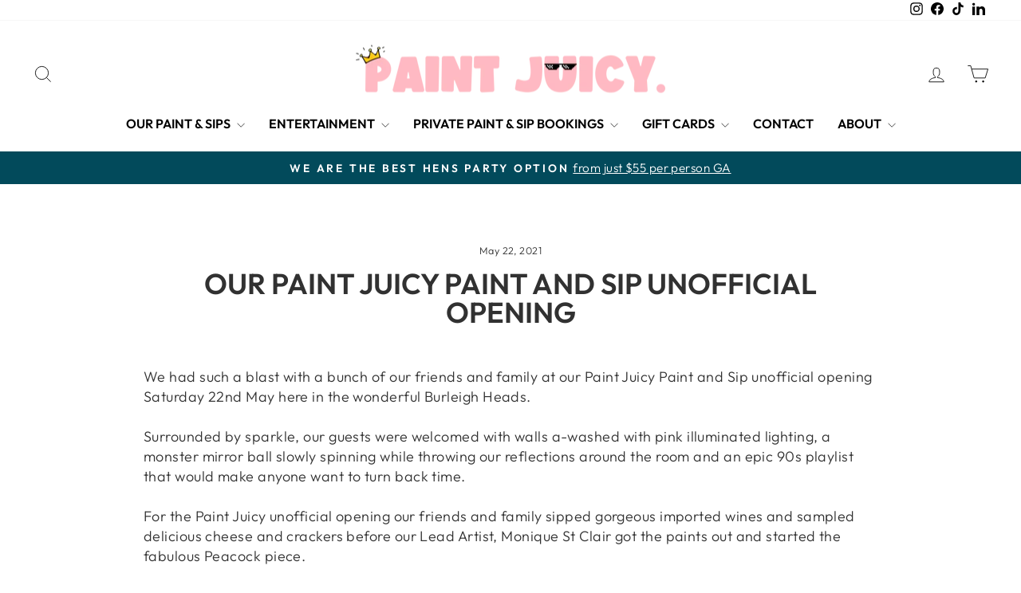

--- FILE ---
content_type: text/html; charset=utf-8
request_url: https://www.paintjuicy.com.au/blogs/news/our-paint-juicy-paint-and-sip-unofficial-opening
body_size: 38543
content:
<!--Start of Desku Script-->
          <script async crossorigin fetchpriority="high" src="/cdn/shopifycloud/importmap-polyfill/es-modules-shim.2.4.0.js"></script>
<script type="text/javascript">
        window.onload = () => {
            window.lc_id = '274390859867';
            window.lc_dc = 'paintjuicy';
            var chatWidget = document.createElement('app-chat-box');
            chatWidget.setAttribute('id', "widget");
            document.body.insertAdjacentElement('beforeend', chatWidget);
            var deskuInstall = document.createElement('script');
            deskuInstall.src = 'https://desku-chat-widget-js.pages.dev/chat-widget.js';
            deskuInstall.setAttribute('defer', true);
            document.body.insertAdjacentElement('beforeend', deskuInstall);
        }
          </script>
          <!--End of Desku Script-->
  <!--  ClickCease.com tracking-->
      <script type='text/javascript'>var script = document.createElement('script');
      script.async = true; script.type = 'text/javascript';
      var target = 'https://www.clickcease.com/monitor/stat.js';
      script.src = target;var elem = document.head;elem.appendChild(script);
      </script>
      <noscript>
      <a href='https://www.clickcease.com' rel='nofollow'><img src='https://monitor.clickcease.com' alt='ClickCease'/></a>
      </noscript>
        <!--  ClickCease.com tracking-->
  <script async type="text/javascript" src="https://static.klaviyo.com/onsite/js/klaviyo.js?company_id=SpVe4P"></script>
  <!-- Global site tag (gtag.js) - Google Ads: 371372784 -->
<script async src="https://www.googletagmanager.com/gtag/js?id=AW-371372784"></script>
<script>
  window.dataLayer = window.dataLayer || [];
  function gtag(){dataLayer.push(arguments);}
  gtag('js', new Date());

  gtag('config', 'AW-371372784');
</script>
  
  <script type="text/javascript">
    adroll_adv_id = "OW46UQID3JA65LMZHDUQUY";
    adroll_pix_id = "ZW56RXRYR5GYBPVGVVMJI5";
    adroll_version = "2.0";

    (function(w, d, e, o, a) {
        w.__adroll_loaded = true;
        w.adroll = w.adroll || [];
        w.adroll.f = [ 'setProperties', 'identify', 'track' ];
        var roundtripUrl = "https://s.adroll.com/j/" + adroll_adv_id
                + "/roundtrip.js";
        for (a = 0; a < w.adroll.f.length; a++) {
            w.adroll[w.adroll.f[a]] = w.adroll[w.adroll.f[a]] || (function(n) {
                return function() {
                    w.adroll.push([ n, arguments ])
                }
            })(w.adroll.f[a])
        }

        e = d.createElement('script');
        o = d.getElementsByTagName('script')[0];
        e.async = 1;
        e.src = roundtripUrl;
        o.parentNode.insertBefore(e, o);
    })(window, document);
    adroll.track("pageView");
</script>
<!-- Event snippet for Website traffic conversion page -->
<script>
  gtag('event', 'conversion', {'send_to': 'AW-371372784/EGXzCK6u1JECEPDlirEB'});
</script>

  <!-- Global site tag (gtag.js) - Google Analytics -->
<script async src="https://www.googletagmanager.com/gtag/js?id=G-GF2Q78WL98"></script>
<script>
  window.dataLayer = window.dataLayer || [];
  function gtag(){dataLayer.push(arguments);}
  gtag('js', new Date());

  gtag('config', 'G-GF2Q78WL98');
</script>
<!doctype html>
<html class="no-js" lang="en" dir="ltr">
<head>
  <meta charset="utf-8">
  <meta http-equiv="X-UA-Compatible" content="IE=edge,chrome=1">
  <meta name="viewport" content="width=device-width,initial-scale=1">
  <meta name="theme-color" content="#111111">
  <link rel="canonical" href="https://www.paintjuicy.com.au/blogs/news/our-paint-juicy-paint-and-sip-unofficial-opening">
  <link rel="preconnect" href="https://cdn.shopify.com" crossorigin>
  <link rel="preconnect" href="https://fonts.shopifycdn.com" crossorigin>
  <link rel="dns-prefetch" href="https://productreviews.shopifycdn.com">
  <link rel="dns-prefetch" href="https://ajax.googleapis.com">
  <link rel="dns-prefetch" href="https://maps.googleapis.com">
  <link rel="dns-prefetch" href="https://maps.gstatic.com"><link rel="shortcut icon" href="//www.paintjuicy.com.au/cdn/shop/files/Copy_of_PaintJuicy_ThisWeek_1080x1350_5b8f532f-177f-435d-8701-12b64a3cd230_32x32.png?v=1631425875" type="image/png" /><title>Our Paint Juicy Paint and Sip Unofficial Opening
&ndash; Paint Juicy - Paint and Sip
</title>
<meta name="description" content="We had such a blast with a bunch of our friends and family at our Paint Juicy Paint and Sip unofficial opening Saturday 22nd May here in the wonderful Burleigh Heads. Surrounded by sparkle, our guests were welcomed with walls a-washed with pink illuminated lighting, a monster mirror ball slowly spinning while throwing "><meta property="og:site_name" content="Paint Juicy - Paint and Sip">
  <meta property="og:url" content="https://www.paintjuicy.com.au/blogs/news/our-paint-juicy-paint-and-sip-unofficial-opening">
  <meta property="og:title" content="Our Paint Juicy Paint and Sip Unofficial Opening">
  <meta property="og:type" content="article">
  <meta property="og:description" content="We had such a blast with a bunch of our friends and family at our Paint Juicy Paint and Sip unofficial opening Saturday 22nd May here in the wonderful Burleigh Heads.
Surrounded by sparkle, our guests were welcomed with walls a-washed with pink illuminated lighting, a monster mirror ball slowly spinning while throwing our reflections around the room and an epic 90s playlist that would make anyone want to turn back time.
For the Paint Juicy unofficial opening our friends and family sipped gorgeous imported wines and sampled delicious cheese and crackers before our Lead Artist, Monique St Clair got the paints out and started the fabulous Peacock piece.
We are all about great vibes and high energy so we invited the divine Shushu Funtanna to join us to umm, help the guests navigate through our first paint and sip session and what a treat that was. 
See just some of the pics from the night below.
Thank you to all the wonderful who helped make Paint Juicy what it is. You are the world to us X


"><meta property="og:image" content="http://www.paintjuicy.com.au/cdn/shop/articles/236b1ab2ad056f73f3b971a3eec4c54f.jpg?v=1628223569">
    <meta property="og:image:secure_url" content="https://www.paintjuicy.com.au/cdn/shop/articles/236b1ab2ad056f73f3b971a3eec4c54f.jpg?v=1628223569">
    <meta property="og:image:width" content="2976">
    <meta property="og:image:height" content="1984"><meta name="twitter:site" content="@">
  <meta name="twitter:card" content="summary_large_image">
  <meta name="twitter:title" content="Our Paint Juicy Paint and Sip Unofficial Opening">
  <meta name="twitter:description" content="We had such a blast with a bunch of our friends and family at our Paint Juicy Paint and Sip unofficial opening Saturday 22nd May here in the wonderful Burleigh Heads.
Surrounded by sparkle, our guests were welcomed with walls a-washed with pink illuminated lighting, a monster mirror ball slowly spinning while throwing our reflections around the room and an epic 90s playlist that would make anyone want to turn back time.
For the Paint Juicy unofficial opening our friends and family sipped gorgeous imported wines and sampled delicious cheese and crackers before our Lead Artist, Monique St Clair got the paints out and started the fabulous Peacock piece.
We are all about great vibes and high energy so we invited the divine Shushu Funtanna to join us to umm, help the guests navigate through our first paint and sip session and what a treat that was. 
See just some of the pics from the night below.
Thank you to all the wonderful who helped make Paint Juicy what it is. You are the world to us X


">
<script type="importmap">
{
  "imports": {
    "element.base-media": "//www.paintjuicy.com.au/cdn/shop/t/15/assets/element.base-media.js?v=61305152781971747521764043861",
    "element.image.parallax": "//www.paintjuicy.com.au/cdn/shop/t/15/assets/element.image.parallax.js?v=59188309605188605141764043862",
    "element.model": "//www.paintjuicy.com.au/cdn/shop/t/15/assets/element.model.js?v=104979259955732717291764043862",
    "element.quantity-selector": "//www.paintjuicy.com.au/cdn/shop/t/15/assets/element.quantity-selector.js?v=68208048201360514121764043862",
    "element.text.rte": "//www.paintjuicy.com.au/cdn/shop/t/15/assets/element.text.rte.js?v=28194737298593644281764043862",
    "element.video": "//www.paintjuicy.com.au/cdn/shop/t/15/assets/element.video.js?v=110560105447302630031764043863",
    "is-land": "//www.paintjuicy.com.au/cdn/shop/t/15/assets/is-land.min.js?v=92343381495565747271764043885",
    "util.misc": "//www.paintjuicy.com.au/cdn/shop/t/15/assets/util.misc.js?v=117964846174238173191764043895",
    "util.product-loader": "//www.paintjuicy.com.au/cdn/shop/t/15/assets/util.product-loader.js?v=71947287259713254281764043895",
    "util.resource-loader": "//www.paintjuicy.com.au/cdn/shop/t/15/assets/util.resource-loader.js?v=81301169148003274841764043895",
    "vendor.in-view": "//www.paintjuicy.com.au/cdn/shop/t/15/assets/vendor.in-view.js?v=126891093837844970591764043896"
  }
}
</script><script type="module" src="//www.paintjuicy.com.au/cdn/shop/t/15/assets/is-land.min.js?v=92343381495565747271764043885"></script>
<style data-shopify>@font-face {
  font-family: Outfit;
  font-weight: 600;
  font-style: normal;
  font-display: swap;
  src: url("//www.paintjuicy.com.au/cdn/fonts/outfit/outfit_n6.dfcbaa80187851df2e8384061616a8eaa1702fdc.woff2") format("woff2"),
       url("//www.paintjuicy.com.au/cdn/fonts/outfit/outfit_n6.88384e9fc3e36038624caccb938f24ea8008a91d.woff") format("woff");
}

  @font-face {
  font-family: Outfit;
  font-weight: 300;
  font-style: normal;
  font-display: swap;
  src: url("//www.paintjuicy.com.au/cdn/fonts/outfit/outfit_n3.8c97ae4c4fac7c2ea467a6dc784857f4de7e0e37.woff2") format("woff2"),
       url("//www.paintjuicy.com.au/cdn/fonts/outfit/outfit_n3.b50a189ccde91f9bceee88f207c18c09f0b62a7b.woff") format("woff");
}


  @font-face {
  font-family: Outfit;
  font-weight: 600;
  font-style: normal;
  font-display: swap;
  src: url("//www.paintjuicy.com.au/cdn/fonts/outfit/outfit_n6.dfcbaa80187851df2e8384061616a8eaa1702fdc.woff2") format("woff2"),
       url("//www.paintjuicy.com.au/cdn/fonts/outfit/outfit_n6.88384e9fc3e36038624caccb938f24ea8008a91d.woff") format("woff");
}

  
  
</style><link href="//www.paintjuicy.com.au/cdn/shop/t/15/assets/theme.css?v=93626464380700918791764043914" rel="stylesheet" type="text/css" media="all" />
<style data-shopify>:root {
    --typeHeaderPrimary: Outfit;
    --typeHeaderFallback: sans-serif;
    --typeHeaderSize: 36px;
    --typeHeaderWeight: 600;
    --typeHeaderLineHeight: 1;
    --typeHeaderSpacing: 0.0em;

    --typeBasePrimary:Outfit;
    --typeBaseFallback:sans-serif;
    --typeBaseSize: 18px;
    --typeBaseWeight: 300;
    --typeBaseSpacing: 0.025em;
    --typeBaseLineHeight: 1.4;
    --typeBaselineHeightMinus01: 1.3;

    --typeCollectionTitle: 20px;

    --iconWeight: 2px;
    --iconLinecaps: miter;

    
        --buttonRadius: 0;
    

    --colorGridOverlayOpacity: 0.1;
    --colorAnnouncement: #024a5b;
    --colorAnnouncementText: #ffffff;

    --colorBody: #ffffff;
    --colorBodyAlpha05: rgba(255, 255, 255, 0.05);
    --colorBodyDim: #f2f2f2;
    --colorBodyLightDim: #fafafa;
    --colorBodyMediumDim: #f5f5f5;


    --colorBorder: #e8e8e1;

    --colorBtnPrimary: #111111;
    --colorBtnPrimaryLight: #2b2b2b;
    --colorBtnPrimaryDim: #040404;
    --colorBtnPrimaryText: #ffffff;

    --colorCartDot: #ff4f33;

    --colorDrawers: #ffffff;
    --colorDrawersDim: #f2f2f2;
    --colorDrawerBorder: #e8e8e1;
    --colorDrawerText: #000000;
    --colorDrawerTextDark: #000000;
    --colorDrawerButton: #111111;
    --colorDrawerButtonText: #ffffff;

    --colorFooter: #ffffff;
    --colorFooterText: #000000;
    --colorFooterTextAlpha01: #000000;

    --colorGridOverlay: #000000;
    --colorGridOverlayOpacity: 0.1;

    --colorHeaderTextAlpha01: rgba(0, 0, 0, 0.1);

    --colorHeroText: #ffffff;

    --colorSmallImageBg: #ffffff;
    --colorLargeImageBg: #0f0f0f;

    --colorImageOverlay: #000000;
    --colorImageOverlayOpacity: 0.1;
    --colorImageOverlayTextShadow: 0.2;

    --colorLink: #313131;

    --colorModalBg: rgba(230, 230, 230, 0.6);

    --colorNav: #ffffff;
    --colorNavText: #000000;

    --colorPrice: #1c1d1d;

    --colorSaleTag: #1c1d1d;
    --colorSaleTagText: #ffffff;

    --colorTextBody: #313131;
    --colorTextBodyAlpha015: rgba(49, 49, 49, 0.15);
    --colorTextBodyAlpha005: rgba(49, 49, 49, 0.05);
    --colorTextBodyAlpha008: rgba(49, 49, 49, 0.08);
    --colorTextSavings: #C20000;

    --urlIcoSelect: url(//www.paintjuicy.com.au/cdn/shop/t/15/assets/ico-select.svg);
    --urlIcoSelectFooter: url(//www.paintjuicy.com.au/cdn/shop/t/15/assets/ico-select-footer.svg);
    --urlIcoSelectWhite: url(//www.paintjuicy.com.au/cdn/shop/t/15/assets/ico-select-white.svg);

    --grid-gutter: 17px;
    --drawer-gutter: 20px;

    --sizeChartMargin: 25px 0;
    --sizeChartIconMargin: 5px;

    --newsletterReminderPadding: 40px;

    /*Shop Pay Installments*/
    --color-body-text: #313131;
    --color-body: #ffffff;
    --color-bg: #ffffff;
    }

    .placeholder-content {
    background-image: linear-gradient(100deg, #ffffff 40%, #f7f7f7 63%, #ffffff 79%);
    }</style><script>
    document.documentElement.className = document.documentElement.className.replace('no-js', 'js');

    window.theme = window.theme || {};
    theme.routes = {
      home: "/",
      cart: "/cart.js",
      cartPage: "/cart",
      cartAdd: "/cart/add.js",
      cartChange: "/cart/change.js",
      search: "/search",
      predictiveSearch: "/search/suggest"
    };
    theme.strings = {
      soldOut: "Sold Out",
      unavailable: "Unavailable",
      inStockLabel: "In-stock and ready to go!",
      oneStockLabel: "Low stock - [count] item left",
      otherStockLabel: "Low stock - [count] items left",
      willNotShipUntil: "Ready to ship [date]",
      willBeInStockAfter: "Back in stock [date]",
      waitingForStock: "Backordered, shipping soon",
      savePrice: "Save [saved_amount]",
      cartEmpty: "Your cart is currently empty.",
      cartTermsConfirmation: "You must agree with the terms and conditions of sales to check out",
      searchCollections: "Collections",
      searchPages: "Pages",
      searchArticles: "Articles",
      productFrom: "from ",
      maxQuantity: "You can only have [quantity] of [title] in your cart."
    };
    theme.settings = {
      cartType: "drawer",
      isCustomerTemplate: false,
      moneyFormat: "${{amount}}",
      saveType: "dollar",
      productImageSize: "natural",
      productImageCover: false,
      predictiveSearch: true,
      predictiveSearchType: null,
      predictiveSearchVendor: false,
      predictiveSearchPrice: false,
      quickView: true,
      themeName: 'Impulse',
      themeVersion: "8.1.0"
    };
  </script>

  <script>window.performance && window.performance.mark && window.performance.mark('shopify.content_for_header.start');</script><meta name="facebook-domain-verification" content="vhip7mlzw7wm4nb14vpj71kxm8nyz9">
<meta name="google-site-verification" content="lpb2Vu07XdWrBcMiX83l34pBqmLeC40h4XQfSrgl5zI">
<meta name="google-site-verification" content="I69s699Y6z7X2qc0BHNsQ1HD3Au32arebEO_ixpMLdA">
<meta id="shopify-digital-wallet" name="shopify-digital-wallet" content="/56137482402/digital_wallets/dialog">
<meta name="shopify-checkout-api-token" content="b0de8d5cfe2251f34a584c32a24a5821">
<meta id="in-context-paypal-metadata" data-shop-id="56137482402" data-venmo-supported="false" data-environment="production" data-locale="en_US" data-paypal-v4="true" data-currency="AUD">
<link rel="alternate" type="application/atom+xml" title="Feed" href="/blogs/news.atom" />
<script async="async" src="/checkouts/internal/preloads.js?locale=en-AU"></script>
<link rel="preconnect" href="https://shop.app" crossorigin="anonymous">
<script async="async" src="https://shop.app/checkouts/internal/preloads.js?locale=en-AU&shop_id=56137482402" crossorigin="anonymous"></script>
<script id="apple-pay-shop-capabilities" type="application/json">{"shopId":56137482402,"countryCode":"AU","currencyCode":"AUD","merchantCapabilities":["supports3DS"],"merchantId":"gid:\/\/shopify\/Shop\/56137482402","merchantName":"Paint Juicy - Paint and Sip","requiredBillingContactFields":["postalAddress","email","phone"],"requiredShippingContactFields":["postalAddress","email","phone"],"shippingType":"shipping","supportedNetworks":["visa","masterCard","amex","jcb"],"total":{"type":"pending","label":"Paint Juicy - Paint and Sip","amount":"1.00"},"shopifyPaymentsEnabled":true,"supportsSubscriptions":true}</script>
<script id="shopify-features" type="application/json">{"accessToken":"b0de8d5cfe2251f34a584c32a24a5821","betas":["rich-media-storefront-analytics"],"domain":"www.paintjuicy.com.au","predictiveSearch":true,"shopId":56137482402,"locale":"en"}</script>
<script>var Shopify = Shopify || {};
Shopify.shop = "paint-juicy.myshopify.com";
Shopify.locale = "en";
Shopify.currency = {"active":"AUD","rate":"1.0"};
Shopify.country = "AU";
Shopify.theme = {"name":"Paint Juicy Dec 25","id":145249697954,"schema_name":"Impulse","schema_version":"8.1.0","theme_store_id":857,"role":"main"};
Shopify.theme.handle = "null";
Shopify.theme.style = {"id":null,"handle":null};
Shopify.cdnHost = "www.paintjuicy.com.au/cdn";
Shopify.routes = Shopify.routes || {};
Shopify.routes.root = "/";</script>
<script type="module">!function(o){(o.Shopify=o.Shopify||{}).modules=!0}(window);</script>
<script>!function(o){function n(){var o=[];function n(){o.push(Array.prototype.slice.apply(arguments))}return n.q=o,n}var t=o.Shopify=o.Shopify||{};t.loadFeatures=n(),t.autoloadFeatures=n()}(window);</script>
<script>
  window.ShopifyPay = window.ShopifyPay || {};
  window.ShopifyPay.apiHost = "shop.app\/pay";
  window.ShopifyPay.redirectState = null;
</script>
<script id="shop-js-analytics" type="application/json">{"pageType":"article"}</script>
<script defer="defer" async type="module" src="//www.paintjuicy.com.au/cdn/shopifycloud/shop-js/modules/v2/client.init-shop-cart-sync_BApSsMSl.en.esm.js"></script>
<script defer="defer" async type="module" src="//www.paintjuicy.com.au/cdn/shopifycloud/shop-js/modules/v2/chunk.common_CBoos6YZ.esm.js"></script>
<script type="module">
  await import("//www.paintjuicy.com.au/cdn/shopifycloud/shop-js/modules/v2/client.init-shop-cart-sync_BApSsMSl.en.esm.js");
await import("//www.paintjuicy.com.au/cdn/shopifycloud/shop-js/modules/v2/chunk.common_CBoos6YZ.esm.js");

  window.Shopify.SignInWithShop?.initShopCartSync?.({"fedCMEnabled":true,"windoidEnabled":true});

</script>
<script>
  window.Shopify = window.Shopify || {};
  if (!window.Shopify.featureAssets) window.Shopify.featureAssets = {};
  window.Shopify.featureAssets['shop-js'] = {"shop-cart-sync":["modules/v2/client.shop-cart-sync_DJczDl9f.en.esm.js","modules/v2/chunk.common_CBoos6YZ.esm.js"],"init-fed-cm":["modules/v2/client.init-fed-cm_BzwGC0Wi.en.esm.js","modules/v2/chunk.common_CBoos6YZ.esm.js"],"init-windoid":["modules/v2/client.init-windoid_BS26ThXS.en.esm.js","modules/v2/chunk.common_CBoos6YZ.esm.js"],"init-shop-email-lookup-coordinator":["modules/v2/client.init-shop-email-lookup-coordinator_DFwWcvrS.en.esm.js","modules/v2/chunk.common_CBoos6YZ.esm.js"],"shop-cash-offers":["modules/v2/client.shop-cash-offers_DthCPNIO.en.esm.js","modules/v2/chunk.common_CBoos6YZ.esm.js","modules/v2/chunk.modal_Bu1hFZFC.esm.js"],"shop-button":["modules/v2/client.shop-button_D_JX508o.en.esm.js","modules/v2/chunk.common_CBoos6YZ.esm.js"],"shop-toast-manager":["modules/v2/client.shop-toast-manager_tEhgP2F9.en.esm.js","modules/v2/chunk.common_CBoos6YZ.esm.js"],"avatar":["modules/v2/client.avatar_BTnouDA3.en.esm.js"],"pay-button":["modules/v2/client.pay-button_BuNmcIr_.en.esm.js","modules/v2/chunk.common_CBoos6YZ.esm.js"],"init-shop-cart-sync":["modules/v2/client.init-shop-cart-sync_BApSsMSl.en.esm.js","modules/v2/chunk.common_CBoos6YZ.esm.js"],"shop-login-button":["modules/v2/client.shop-login-button_DwLgFT0K.en.esm.js","modules/v2/chunk.common_CBoos6YZ.esm.js","modules/v2/chunk.modal_Bu1hFZFC.esm.js"],"init-customer-accounts-sign-up":["modules/v2/client.init-customer-accounts-sign-up_TlVCiykN.en.esm.js","modules/v2/client.shop-login-button_DwLgFT0K.en.esm.js","modules/v2/chunk.common_CBoos6YZ.esm.js","modules/v2/chunk.modal_Bu1hFZFC.esm.js"],"init-shop-for-new-customer-accounts":["modules/v2/client.init-shop-for-new-customer-accounts_DrjXSI53.en.esm.js","modules/v2/client.shop-login-button_DwLgFT0K.en.esm.js","modules/v2/chunk.common_CBoos6YZ.esm.js","modules/v2/chunk.modal_Bu1hFZFC.esm.js"],"init-customer-accounts":["modules/v2/client.init-customer-accounts_C0Oh2ljF.en.esm.js","modules/v2/client.shop-login-button_DwLgFT0K.en.esm.js","modules/v2/chunk.common_CBoos6YZ.esm.js","modules/v2/chunk.modal_Bu1hFZFC.esm.js"],"shop-follow-button":["modules/v2/client.shop-follow-button_C5D3XtBb.en.esm.js","modules/v2/chunk.common_CBoos6YZ.esm.js","modules/v2/chunk.modal_Bu1hFZFC.esm.js"],"checkout-modal":["modules/v2/client.checkout-modal_8TC_1FUY.en.esm.js","modules/v2/chunk.common_CBoos6YZ.esm.js","modules/v2/chunk.modal_Bu1hFZFC.esm.js"],"lead-capture":["modules/v2/client.lead-capture_D-pmUjp9.en.esm.js","modules/v2/chunk.common_CBoos6YZ.esm.js","modules/v2/chunk.modal_Bu1hFZFC.esm.js"],"shop-login":["modules/v2/client.shop-login_BmtnoEUo.en.esm.js","modules/v2/chunk.common_CBoos6YZ.esm.js","modules/v2/chunk.modal_Bu1hFZFC.esm.js"],"payment-terms":["modules/v2/client.payment-terms_BHOWV7U_.en.esm.js","modules/v2/chunk.common_CBoos6YZ.esm.js","modules/v2/chunk.modal_Bu1hFZFC.esm.js"]};
</script>
<script>(function() {
  var isLoaded = false;
  function asyncLoad() {
    if (isLoaded) return;
    isLoaded = true;
    var urls = ["https:\/\/cdn.shopify.com\/s\/files\/1\/0561\/3748\/2402\/t\/7\/assets\/globo.formbuilder.init.js?v=1685523395\u0026shop=paint-juicy.myshopify.com","\/\/cdn.shopify.com\/proxy\/efc51e1cbe5c4e6d5fca217c7c1a32b1e0be71085c0582c8fb00596ca1fbe133\/shopify-script-tags.s3.eu-west-1.amazonaws.com\/smartseo\/instantpage.js?shop=paint-juicy.myshopify.com\u0026sp-cache-control=cHVibGljLCBtYXgtYWdlPTkwMA","https:\/\/sales-pop.carecart.io\/lib\/salesnotifier.js?shop=paint-juicy.myshopify.com"];
    for (var i = 0; i < urls.length; i++) {
      var s = document.createElement('script');
      s.type = 'text/javascript';
      s.async = true;
      s.src = urls[i];
      var x = document.getElementsByTagName('script')[0];
      x.parentNode.insertBefore(s, x);
    }
  };
  if(window.attachEvent) {
    window.attachEvent('onload', asyncLoad);
  } else {
    window.addEventListener('load', asyncLoad, false);
  }
})();</script>
<script id="__st">var __st={"a":56137482402,"offset":36000,"reqid":"60370835-44c3-46c9-bef8-dd8b878324d3-1768935445","pageurl":"www.paintjuicy.com.au\/blogs\/news\/our-paint-juicy-paint-and-sip-unofficial-opening","s":"articles-556547113122","u":"0e4d1b503cdd","p":"article","rtyp":"article","rid":556547113122};</script>
<script>window.ShopifyPaypalV4VisibilityTracking = true;</script>
<script id="captcha-bootstrap">!function(){'use strict';const t='contact',e='account',n='new_comment',o=[[t,t],['blogs',n],['comments',n],[t,'customer']],c=[[e,'customer_login'],[e,'guest_login'],[e,'recover_customer_password'],[e,'create_customer']],r=t=>t.map((([t,e])=>`form[action*='/${t}']:not([data-nocaptcha='true']) input[name='form_type'][value='${e}']`)).join(','),a=t=>()=>t?[...document.querySelectorAll(t)].map((t=>t.form)):[];function s(){const t=[...o],e=r(t);return a(e)}const i='password',u='form_key',d=['recaptcha-v3-token','g-recaptcha-response','h-captcha-response',i],f=()=>{try{return window.sessionStorage}catch{return}},m='__shopify_v',_=t=>t.elements[u];function p(t,e,n=!1){try{const o=window.sessionStorage,c=JSON.parse(o.getItem(e)),{data:r}=function(t){const{data:e,action:n}=t;return t[m]||n?{data:e,action:n}:{data:t,action:n}}(c);for(const[e,n]of Object.entries(r))t.elements[e]&&(t.elements[e].value=n);n&&o.removeItem(e)}catch(o){console.error('form repopulation failed',{error:o})}}const l='form_type',E='cptcha';function T(t){t.dataset[E]=!0}const w=window,h=w.document,L='Shopify',v='ce_forms',y='captcha';let A=!1;((t,e)=>{const n=(g='f06e6c50-85a8-45c8-87d0-21a2b65856fe',I='https://cdn.shopify.com/shopifycloud/storefront-forms-hcaptcha/ce_storefront_forms_captcha_hcaptcha.v1.5.2.iife.js',D={infoText:'Protected by hCaptcha',privacyText:'Privacy',termsText:'Terms'},(t,e,n)=>{const o=w[L][v],c=o.bindForm;if(c)return c(t,g,e,D).then(n);var r;o.q.push([[t,g,e,D],n]),r=I,A||(h.body.append(Object.assign(h.createElement('script'),{id:'captcha-provider',async:!0,src:r})),A=!0)});var g,I,D;w[L]=w[L]||{},w[L][v]=w[L][v]||{},w[L][v].q=[],w[L][y]=w[L][y]||{},w[L][y].protect=function(t,e){n(t,void 0,e),T(t)},Object.freeze(w[L][y]),function(t,e,n,w,h,L){const[v,y,A,g]=function(t,e,n){const i=e?o:[],u=t?c:[],d=[...i,...u],f=r(d),m=r(i),_=r(d.filter((([t,e])=>n.includes(e))));return[a(f),a(m),a(_),s()]}(w,h,L),I=t=>{const e=t.target;return e instanceof HTMLFormElement?e:e&&e.form},D=t=>v().includes(t);t.addEventListener('submit',(t=>{const e=I(t);if(!e)return;const n=D(e)&&!e.dataset.hcaptchaBound&&!e.dataset.recaptchaBound,o=_(e),c=g().includes(e)&&(!o||!o.value);(n||c)&&t.preventDefault(),c&&!n&&(function(t){try{if(!f())return;!function(t){const e=f();if(!e)return;const n=_(t);if(!n)return;const o=n.value;o&&e.removeItem(o)}(t);const e=Array.from(Array(32),(()=>Math.random().toString(36)[2])).join('');!function(t,e){_(t)||t.append(Object.assign(document.createElement('input'),{type:'hidden',name:u})),t.elements[u].value=e}(t,e),function(t,e){const n=f();if(!n)return;const o=[...t.querySelectorAll(`input[type='${i}']`)].map((({name:t})=>t)),c=[...d,...o],r={};for(const[a,s]of new FormData(t).entries())c.includes(a)||(r[a]=s);n.setItem(e,JSON.stringify({[m]:1,action:t.action,data:r}))}(t,e)}catch(e){console.error('failed to persist form',e)}}(e),e.submit())}));const S=(t,e)=>{t&&!t.dataset[E]&&(n(t,e.some((e=>e===t))),T(t))};for(const o of['focusin','change'])t.addEventListener(o,(t=>{const e=I(t);D(e)&&S(e,y())}));const B=e.get('form_key'),M=e.get(l),P=B&&M;t.addEventListener('DOMContentLoaded',(()=>{const t=y();if(P)for(const e of t)e.elements[l].value===M&&p(e,B);[...new Set([...A(),...v().filter((t=>'true'===t.dataset.shopifyCaptcha))])].forEach((e=>S(e,t)))}))}(h,new URLSearchParams(w.location.search),n,t,e,['guest_login'])})(!0,!0)}();</script>
<script integrity="sha256-4kQ18oKyAcykRKYeNunJcIwy7WH5gtpwJnB7kiuLZ1E=" data-source-attribution="shopify.loadfeatures" defer="defer" src="//www.paintjuicy.com.au/cdn/shopifycloud/storefront/assets/storefront/load_feature-a0a9edcb.js" crossorigin="anonymous"></script>
<script crossorigin="anonymous" defer="defer" src="//www.paintjuicy.com.au/cdn/shopifycloud/storefront/assets/shopify_pay/storefront-65b4c6d7.js?v=20250812"></script>
<script data-source-attribution="shopify.dynamic_checkout.dynamic.init">var Shopify=Shopify||{};Shopify.PaymentButton=Shopify.PaymentButton||{isStorefrontPortableWallets:!0,init:function(){window.Shopify.PaymentButton.init=function(){};var t=document.createElement("script");t.src="https://www.paintjuicy.com.au/cdn/shopifycloud/portable-wallets/latest/portable-wallets.en.js",t.type="module",document.head.appendChild(t)}};
</script>
<script data-source-attribution="shopify.dynamic_checkout.buyer_consent">
  function portableWalletsHideBuyerConsent(e){var t=document.getElementById("shopify-buyer-consent"),n=document.getElementById("shopify-subscription-policy-button");t&&n&&(t.classList.add("hidden"),t.setAttribute("aria-hidden","true"),n.removeEventListener("click",e))}function portableWalletsShowBuyerConsent(e){var t=document.getElementById("shopify-buyer-consent"),n=document.getElementById("shopify-subscription-policy-button");t&&n&&(t.classList.remove("hidden"),t.removeAttribute("aria-hidden"),n.addEventListener("click",e))}window.Shopify?.PaymentButton&&(window.Shopify.PaymentButton.hideBuyerConsent=portableWalletsHideBuyerConsent,window.Shopify.PaymentButton.showBuyerConsent=portableWalletsShowBuyerConsent);
</script>
<script data-source-attribution="shopify.dynamic_checkout.cart.bootstrap">document.addEventListener("DOMContentLoaded",(function(){function t(){return document.querySelector("shopify-accelerated-checkout-cart, shopify-accelerated-checkout")}if(t())Shopify.PaymentButton.init();else{new MutationObserver((function(e,n){t()&&(Shopify.PaymentButton.init(),n.disconnect())})).observe(document.body,{childList:!0,subtree:!0})}}));
</script>
<link id="shopify-accelerated-checkout-styles" rel="stylesheet" media="screen" href="https://www.paintjuicy.com.au/cdn/shopifycloud/portable-wallets/latest/accelerated-checkout-backwards-compat.css" crossorigin="anonymous">
<style id="shopify-accelerated-checkout-cart">
        #shopify-buyer-consent {
  margin-top: 1em;
  display: inline-block;
  width: 100%;
}

#shopify-buyer-consent.hidden {
  display: none;
}

#shopify-subscription-policy-button {
  background: none;
  border: none;
  padding: 0;
  text-decoration: underline;
  font-size: inherit;
  cursor: pointer;
}

#shopify-subscription-policy-button::before {
  box-shadow: none;
}

      </style>

<script>window.performance && window.performance.mark && window.performance.mark('shopify.content_for_header.end');</script>

  <style data-shopify>
    :root {
      /* Root Variables */
      /* ========================= */
      --root-color-primary: #313131;
      --color-primary: #313131;
      --root-color-secondary: #ffffff;
      --color-secondary: #ffffff;
      --color-sale-tag: #1c1d1d;
      --color-sale-tag-text: #ffffff;
      --layout-section-padding-block: 3rem;
      --layout-section-padding-inline--md: 40px;
      --layout-section-max-inline-size: 1420px; 


      /* Text */
      /* ========================= */
      
      /* Body Font Styles */
      --element-text-font-family--body: Outfit;
      --element-text-font-family-fallback--body: sans-serif;
      --element-text-font-weight--body: 300;
      --element-text-letter-spacing--body: 0.025em;
      --element-text-text-transform--body: none;

      /* Body Font Sizes */
      --element-text-font-size--body: initial;
      --element-text-font-size--body-xs: 14px;
      --element-text-font-size--body-sm: 16px;
      --element-text-font-size--body-md: 18px;
      --element-text-font-size--body-lg: 20px;
      
      /* Body Line Heights */
      --element-text-line-height--body: 1.4;

      /* Heading Font Styles */
      --element-text-font-family--heading: Outfit;
      --element-text-font-family-fallback--heading: sans-serif;
      --element-text-font-weight--heading: 600;
      --element-text-letter-spacing--heading: 0.0em;
      
      
      --element-text-text-transform--heading: uppercase;
       
      
      
      /* Heading Font Sizes */
      --element-text-font-size--heading-2xl: 52px;
      --element-text-font-size--heading-xl: 36px;
      --element-text-font-size--heading-lg: 30px;
      --element-text-font-size--heading-md: 28px;
      --element-text-font-size--heading-sm: 22px;
      --element-text-font-size--heading-xs: 20px;
      
      /* Heading Line Heights */
      --element-text-line-height--heading: 1;

      /* Buttons */
      /* ========================= */
      
          --element-button-radius: 0;
      

      --element-button-padding-block: 12px;
      --element-button-text-transform: uppercase;
      --element-button-font-weight: 800;
      --element-button-font-size: max(calc(var(--typeBaseSize) - 4px), 13px);
      --element-button-letter-spacing: .3em;

      /* Base Color Variables */
      --element-button-color-primary: #111111;
      --element-button-color-secondary: #ffffff;
      --element-button-shade-border: 100%;

      /* Hover State Variables */
      --element-button-shade-background--hover: 0%;
      --element-button-shade-border--hover: 100%;

      /* Focus State Variables */
      --element-button-color-focus: var(--color-focus);

      /* Inputs */
      /* ========================= */
      
          --element-icon-radius: 0;
      

      --element-input-font-size: var(--element-text-font-size--body-sm);
      --element-input-box-shadow-shade: 100%;

      /* Hover State Variables */
      --element-input-background-shade--hover: 0%;
      --element-input-box-shadow-spread-radius--hover: 1px;
    }

    @media only screen and (max-width: 768px) {
      :root {
        --element-button-font-size: max(calc(var(--typeBaseSize) - 5px), 11px);
      }
    }

    .element-radio {
        &:has(input[type='radio']:checked) {
          --element-button-color: var(--element-button-color-secondary);
        }
    }

    /* ATC Button Overrides */
    /* ========================= */

    .element-button[type="submit"],
    .element-button[type="submit"] .element-text,
    .element-button--shopify-payment-wrapper button {
      --element-button-padding-block: 13px;
      --element-button-padding-inline: 20px;
      --element-button-line-height: 1.42;
      --_font-size--body-md: var(--element-button-font-size);

      line-height: 1.42 !important;
    }

    /* When dynamic checkout is enabled */
    product-form:has(.element-button--shopify-payment-wrapper) {
      --element-button-color: #313131;

      .element-button[type="submit"],
      .element-button--shopify-payment-wrapper button {
        min-height: 50px !important;
      }

      .shopify-payment-button {
        margin: 0;
      }
    }

    /* Hover animation for non-angled buttons */
    body:not([data-button_style='angled']) .element-button[type="submit"] {
      position: relative;
      overflow: hidden;

      &:after {
        content: '';
        position: absolute;
        top: 0;
        left: 150%;
        width: 200%;
        height: 100%;
        transform: skewX(-20deg);
        background-image: linear-gradient(to right,transparent, rgba(255,255,255,.25),transparent);
      }

      &:hover:after {
        animation: shine 0.75s cubic-bezier(0.01, 0.56, 1, 1);
      }
    }

    /* ANGLED STYLE - ATC Button Overrides */
    /* ========================= */
    
    [data-button_style='angled'] {
      --element-button-shade-background--active: var(--element-button-shade-background);
      --element-button-shade-border--active: var(--element-button-shade-border);

      .element-button[type="submit"] {
        --_box-shadow: none;

        position: relative;
        max-width: 94%;
        border-top: 1px solid #111111;
        border-bottom: 1px solid #111111;
        
        &:before,
        &:after {
          content: '';
          position: absolute;
          display: block;
          top: -1px;
          bottom: -1px;
          width: 20px;
          transform: skewX(-12deg);
          background-color: #111111;
        }
        
        &:before {
          left: -6px;
        }
        
        &:after {
          right: -6px;
        }
      }

      /* When dynamic checkout is enabled */
      product-form:has(.element-button--shopify-payment-wrapper) {
        .element-button[type="submit"]:before,
        .element-button[type="submit"]:after {
          background-color: color-mix(in srgb,var(--_color-text) var(--_shade-background),var(--_color-background));
          border-top: 1px solid #111111;
          border-bottom: 1px solid #111111;
        }

        .element-button[type="submit"]:before {
          border-left: 1px solid #111111;
        }
        
        .element-button[type="submit"]:after {
          border-right: 1px solid #111111;
        }
      }

      .element-button--shopify-payment-wrapper {
        --_color-background: #111111;

        button:hover,
        button:before,
        button:after {
          background-color: color-mix(in srgb,var(--_color-text) var(--_shade-background),var(--_color-background)) !important;
        }

        button:not(button:focus-visible) {
          box-shadow: none !important;
        }
      }
    }
  </style>

  <script src="//www.paintjuicy.com.au/cdn/shop/t/15/assets/vendor-scripts-v11.js" defer="defer"></script><script src="//www.paintjuicy.com.au/cdn/shop/t/15/assets/theme.js?v=22325264162658116151764043894" defer="defer"></script>
<!-- BEGIN app block: shopify://apps/smart-seo/blocks/smartseo/7b0a6064-ca2e-4392-9a1d-8c43c942357b --><meta name="smart-seo-integrated" content="true" /><!-- metatagsSavedToSEOFields: false --><!-- BEGIN app snippet: smartseo.article.metatags --><!-- article_seo_template_metafield:  --><title>Our Paint Juicy Paint and Sip Unofficial Opening</title>
<meta name="description" content="We had such a blast with a bunch of our friends and family at our Paint Juicy Paint and Sip unofficial opening Saturday 22nd May here in the wonderful Burleigh Heads. Surrounded by sparkle, our guests were welcomed with walls a-washed with pink illuminated lighting, a monster mirror ball slowly spinning while throwing " />
<meta name="smartseo-timestamp" content="0" /><!-- END app snippet --><!-- END app block --><!-- BEGIN app block: shopify://apps/seowill-redirects/blocks/brokenlink-404/cc7b1996-e567-42d0-8862-356092041863 -->
<script type="text/javascript">
    !function(t){var e={};function r(n){if(e[n])return e[n].exports;var o=e[n]={i:n,l:!1,exports:{}};return t[n].call(o.exports,o,o.exports,r),o.l=!0,o.exports}r.m=t,r.c=e,r.d=function(t,e,n){r.o(t,e)||Object.defineProperty(t,e,{enumerable:!0,get:n})},r.r=function(t){"undefined"!==typeof Symbol&&Symbol.toStringTag&&Object.defineProperty(t,Symbol.toStringTag,{value:"Module"}),Object.defineProperty(t,"__esModule",{value:!0})},r.t=function(t,e){if(1&e&&(t=r(t)),8&e)return t;if(4&e&&"object"===typeof t&&t&&t.__esModule)return t;var n=Object.create(null);if(r.r(n),Object.defineProperty(n,"default",{enumerable:!0,value:t}),2&e&&"string"!=typeof t)for(var o in t)r.d(n,o,function(e){return t[e]}.bind(null,o));return n},r.n=function(t){var e=t&&t.__esModule?function(){return t.default}:function(){return t};return r.d(e,"a",e),e},r.o=function(t,e){return Object.prototype.hasOwnProperty.call(t,e)},r.p="",r(r.s=11)}([function(t,e,r){"use strict";var n=r(2),o=Object.prototype.toString;function i(t){return"[object Array]"===o.call(t)}function a(t){return"undefined"===typeof t}function u(t){return null!==t&&"object"===typeof t}function s(t){return"[object Function]"===o.call(t)}function c(t,e){if(null!==t&&"undefined"!==typeof t)if("object"!==typeof t&&(t=[t]),i(t))for(var r=0,n=t.length;r<n;r++)e.call(null,t[r],r,t);else for(var o in t)Object.prototype.hasOwnProperty.call(t,o)&&e.call(null,t[o],o,t)}t.exports={isArray:i,isArrayBuffer:function(t){return"[object ArrayBuffer]"===o.call(t)},isBuffer:function(t){return null!==t&&!a(t)&&null!==t.constructor&&!a(t.constructor)&&"function"===typeof t.constructor.isBuffer&&t.constructor.isBuffer(t)},isFormData:function(t){return"undefined"!==typeof FormData&&t instanceof FormData},isArrayBufferView:function(t){return"undefined"!==typeof ArrayBuffer&&ArrayBuffer.isView?ArrayBuffer.isView(t):t&&t.buffer&&t.buffer instanceof ArrayBuffer},isString:function(t){return"string"===typeof t},isNumber:function(t){return"number"===typeof t},isObject:u,isUndefined:a,isDate:function(t){return"[object Date]"===o.call(t)},isFile:function(t){return"[object File]"===o.call(t)},isBlob:function(t){return"[object Blob]"===o.call(t)},isFunction:s,isStream:function(t){return u(t)&&s(t.pipe)},isURLSearchParams:function(t){return"undefined"!==typeof URLSearchParams&&t instanceof URLSearchParams},isStandardBrowserEnv:function(){return("undefined"===typeof navigator||"ReactNative"!==navigator.product&&"NativeScript"!==navigator.product&&"NS"!==navigator.product)&&("undefined"!==typeof window&&"undefined"!==typeof document)},forEach:c,merge:function t(){var e={};function r(r,n){"object"===typeof e[n]&&"object"===typeof r?e[n]=t(e[n],r):e[n]=r}for(var n=0,o=arguments.length;n<o;n++)c(arguments[n],r);return e},deepMerge:function t(){var e={};function r(r,n){"object"===typeof e[n]&&"object"===typeof r?e[n]=t(e[n],r):e[n]="object"===typeof r?t({},r):r}for(var n=0,o=arguments.length;n<o;n++)c(arguments[n],r);return e},extend:function(t,e,r){return c(e,(function(e,o){t[o]=r&&"function"===typeof e?n(e,r):e})),t},trim:function(t){return t.replace(/^\s*/,"").replace(/\s*$/,"")}}},function(t,e,r){t.exports=r(12)},function(t,e,r){"use strict";t.exports=function(t,e){return function(){for(var r=new Array(arguments.length),n=0;n<r.length;n++)r[n]=arguments[n];return t.apply(e,r)}}},function(t,e,r){"use strict";var n=r(0);function o(t){return encodeURIComponent(t).replace(/%40/gi,"@").replace(/%3A/gi,":").replace(/%24/g,"$").replace(/%2C/gi,",").replace(/%20/g,"+").replace(/%5B/gi,"[").replace(/%5D/gi,"]")}t.exports=function(t,e,r){if(!e)return t;var i;if(r)i=r(e);else if(n.isURLSearchParams(e))i=e.toString();else{var a=[];n.forEach(e,(function(t,e){null!==t&&"undefined"!==typeof t&&(n.isArray(t)?e+="[]":t=[t],n.forEach(t,(function(t){n.isDate(t)?t=t.toISOString():n.isObject(t)&&(t=JSON.stringify(t)),a.push(o(e)+"="+o(t))})))})),i=a.join("&")}if(i){var u=t.indexOf("#");-1!==u&&(t=t.slice(0,u)),t+=(-1===t.indexOf("?")?"?":"&")+i}return t}},function(t,e,r){"use strict";t.exports=function(t){return!(!t||!t.__CANCEL__)}},function(t,e,r){"use strict";(function(e){var n=r(0),o=r(19),i={"Content-Type":"application/x-www-form-urlencoded"};function a(t,e){!n.isUndefined(t)&&n.isUndefined(t["Content-Type"])&&(t["Content-Type"]=e)}var u={adapter:function(){var t;return("undefined"!==typeof XMLHttpRequest||"undefined"!==typeof e&&"[object process]"===Object.prototype.toString.call(e))&&(t=r(6)),t}(),transformRequest:[function(t,e){return o(e,"Accept"),o(e,"Content-Type"),n.isFormData(t)||n.isArrayBuffer(t)||n.isBuffer(t)||n.isStream(t)||n.isFile(t)||n.isBlob(t)?t:n.isArrayBufferView(t)?t.buffer:n.isURLSearchParams(t)?(a(e,"application/x-www-form-urlencoded;charset=utf-8"),t.toString()):n.isObject(t)?(a(e,"application/json;charset=utf-8"),JSON.stringify(t)):t}],transformResponse:[function(t){if("string"===typeof t)try{t=JSON.parse(t)}catch(e){}return t}],timeout:0,xsrfCookieName:"XSRF-TOKEN",xsrfHeaderName:"X-XSRF-TOKEN",maxContentLength:-1,validateStatus:function(t){return t>=200&&t<300},headers:{common:{Accept:"application/json, text/plain, */*"}}};n.forEach(["delete","get","head"],(function(t){u.headers[t]={}})),n.forEach(["post","put","patch"],(function(t){u.headers[t]=n.merge(i)})),t.exports=u}).call(this,r(18))},function(t,e,r){"use strict";var n=r(0),o=r(20),i=r(3),a=r(22),u=r(25),s=r(26),c=r(7);t.exports=function(t){return new Promise((function(e,f){var l=t.data,p=t.headers;n.isFormData(l)&&delete p["Content-Type"];var h=new XMLHttpRequest;if(t.auth){var d=t.auth.username||"",m=t.auth.password||"";p.Authorization="Basic "+btoa(d+":"+m)}var y=a(t.baseURL,t.url);if(h.open(t.method.toUpperCase(),i(y,t.params,t.paramsSerializer),!0),h.timeout=t.timeout,h.onreadystatechange=function(){if(h&&4===h.readyState&&(0!==h.status||h.responseURL&&0===h.responseURL.indexOf("file:"))){var r="getAllResponseHeaders"in h?u(h.getAllResponseHeaders()):null,n={data:t.responseType&&"text"!==t.responseType?h.response:h.responseText,status:h.status,statusText:h.statusText,headers:r,config:t,request:h};o(e,f,n),h=null}},h.onabort=function(){h&&(f(c("Request aborted",t,"ECONNABORTED",h)),h=null)},h.onerror=function(){f(c("Network Error",t,null,h)),h=null},h.ontimeout=function(){var e="timeout of "+t.timeout+"ms exceeded";t.timeoutErrorMessage&&(e=t.timeoutErrorMessage),f(c(e,t,"ECONNABORTED",h)),h=null},n.isStandardBrowserEnv()){var v=r(27),g=(t.withCredentials||s(y))&&t.xsrfCookieName?v.read(t.xsrfCookieName):void 0;g&&(p[t.xsrfHeaderName]=g)}if("setRequestHeader"in h&&n.forEach(p,(function(t,e){"undefined"===typeof l&&"content-type"===e.toLowerCase()?delete p[e]:h.setRequestHeader(e,t)})),n.isUndefined(t.withCredentials)||(h.withCredentials=!!t.withCredentials),t.responseType)try{h.responseType=t.responseType}catch(w){if("json"!==t.responseType)throw w}"function"===typeof t.onDownloadProgress&&h.addEventListener("progress",t.onDownloadProgress),"function"===typeof t.onUploadProgress&&h.upload&&h.upload.addEventListener("progress",t.onUploadProgress),t.cancelToken&&t.cancelToken.promise.then((function(t){h&&(h.abort(),f(t),h=null)})),void 0===l&&(l=null),h.send(l)}))}},function(t,e,r){"use strict";var n=r(21);t.exports=function(t,e,r,o,i){var a=new Error(t);return n(a,e,r,o,i)}},function(t,e,r){"use strict";var n=r(0);t.exports=function(t,e){e=e||{};var r={},o=["url","method","params","data"],i=["headers","auth","proxy"],a=["baseURL","url","transformRequest","transformResponse","paramsSerializer","timeout","withCredentials","adapter","responseType","xsrfCookieName","xsrfHeaderName","onUploadProgress","onDownloadProgress","maxContentLength","validateStatus","maxRedirects","httpAgent","httpsAgent","cancelToken","socketPath"];n.forEach(o,(function(t){"undefined"!==typeof e[t]&&(r[t]=e[t])})),n.forEach(i,(function(o){n.isObject(e[o])?r[o]=n.deepMerge(t[o],e[o]):"undefined"!==typeof e[o]?r[o]=e[o]:n.isObject(t[o])?r[o]=n.deepMerge(t[o]):"undefined"!==typeof t[o]&&(r[o]=t[o])})),n.forEach(a,(function(n){"undefined"!==typeof e[n]?r[n]=e[n]:"undefined"!==typeof t[n]&&(r[n]=t[n])}));var u=o.concat(i).concat(a),s=Object.keys(e).filter((function(t){return-1===u.indexOf(t)}));return n.forEach(s,(function(n){"undefined"!==typeof e[n]?r[n]=e[n]:"undefined"!==typeof t[n]&&(r[n]=t[n])})),r}},function(t,e,r){"use strict";function n(t){this.message=t}n.prototype.toString=function(){return"Cancel"+(this.message?": "+this.message:"")},n.prototype.__CANCEL__=!0,t.exports=n},function(t,e,r){t.exports=r(13)},function(t,e,r){t.exports=r(30)},function(t,e,r){var n=function(t){"use strict";var e=Object.prototype,r=e.hasOwnProperty,n="function"===typeof Symbol?Symbol:{},o=n.iterator||"@@iterator",i=n.asyncIterator||"@@asyncIterator",a=n.toStringTag||"@@toStringTag";function u(t,e,r){return Object.defineProperty(t,e,{value:r,enumerable:!0,configurable:!0,writable:!0}),t[e]}try{u({},"")}catch(S){u=function(t,e,r){return t[e]=r}}function s(t,e,r,n){var o=e&&e.prototype instanceof l?e:l,i=Object.create(o.prototype),a=new L(n||[]);return i._invoke=function(t,e,r){var n="suspendedStart";return function(o,i){if("executing"===n)throw new Error("Generator is already running");if("completed"===n){if("throw"===o)throw i;return j()}for(r.method=o,r.arg=i;;){var a=r.delegate;if(a){var u=x(a,r);if(u){if(u===f)continue;return u}}if("next"===r.method)r.sent=r._sent=r.arg;else if("throw"===r.method){if("suspendedStart"===n)throw n="completed",r.arg;r.dispatchException(r.arg)}else"return"===r.method&&r.abrupt("return",r.arg);n="executing";var s=c(t,e,r);if("normal"===s.type){if(n=r.done?"completed":"suspendedYield",s.arg===f)continue;return{value:s.arg,done:r.done}}"throw"===s.type&&(n="completed",r.method="throw",r.arg=s.arg)}}}(t,r,a),i}function c(t,e,r){try{return{type:"normal",arg:t.call(e,r)}}catch(S){return{type:"throw",arg:S}}}t.wrap=s;var f={};function l(){}function p(){}function h(){}var d={};d[o]=function(){return this};var m=Object.getPrototypeOf,y=m&&m(m(T([])));y&&y!==e&&r.call(y,o)&&(d=y);var v=h.prototype=l.prototype=Object.create(d);function g(t){["next","throw","return"].forEach((function(e){u(t,e,(function(t){return this._invoke(e,t)}))}))}function w(t,e){var n;this._invoke=function(o,i){function a(){return new e((function(n,a){!function n(o,i,a,u){var s=c(t[o],t,i);if("throw"!==s.type){var f=s.arg,l=f.value;return l&&"object"===typeof l&&r.call(l,"__await")?e.resolve(l.__await).then((function(t){n("next",t,a,u)}),(function(t){n("throw",t,a,u)})):e.resolve(l).then((function(t){f.value=t,a(f)}),(function(t){return n("throw",t,a,u)}))}u(s.arg)}(o,i,n,a)}))}return n=n?n.then(a,a):a()}}function x(t,e){var r=t.iterator[e.method];if(void 0===r){if(e.delegate=null,"throw"===e.method){if(t.iterator.return&&(e.method="return",e.arg=void 0,x(t,e),"throw"===e.method))return f;e.method="throw",e.arg=new TypeError("The iterator does not provide a 'throw' method")}return f}var n=c(r,t.iterator,e.arg);if("throw"===n.type)return e.method="throw",e.arg=n.arg,e.delegate=null,f;var o=n.arg;return o?o.done?(e[t.resultName]=o.value,e.next=t.nextLoc,"return"!==e.method&&(e.method="next",e.arg=void 0),e.delegate=null,f):o:(e.method="throw",e.arg=new TypeError("iterator result is not an object"),e.delegate=null,f)}function b(t){var e={tryLoc:t[0]};1 in t&&(e.catchLoc=t[1]),2 in t&&(e.finallyLoc=t[2],e.afterLoc=t[3]),this.tryEntries.push(e)}function E(t){var e=t.completion||{};e.type="normal",delete e.arg,t.completion=e}function L(t){this.tryEntries=[{tryLoc:"root"}],t.forEach(b,this),this.reset(!0)}function T(t){if(t){var e=t[o];if(e)return e.call(t);if("function"===typeof t.next)return t;if(!isNaN(t.length)){var n=-1,i=function e(){for(;++n<t.length;)if(r.call(t,n))return e.value=t[n],e.done=!1,e;return e.value=void 0,e.done=!0,e};return i.next=i}}return{next:j}}function j(){return{value:void 0,done:!0}}return p.prototype=v.constructor=h,h.constructor=p,p.displayName=u(h,a,"GeneratorFunction"),t.isGeneratorFunction=function(t){var e="function"===typeof t&&t.constructor;return!!e&&(e===p||"GeneratorFunction"===(e.displayName||e.name))},t.mark=function(t){return Object.setPrototypeOf?Object.setPrototypeOf(t,h):(t.__proto__=h,u(t,a,"GeneratorFunction")),t.prototype=Object.create(v),t},t.awrap=function(t){return{__await:t}},g(w.prototype),w.prototype[i]=function(){return this},t.AsyncIterator=w,t.async=function(e,r,n,o,i){void 0===i&&(i=Promise);var a=new w(s(e,r,n,o),i);return t.isGeneratorFunction(r)?a:a.next().then((function(t){return t.done?t.value:a.next()}))},g(v),u(v,a,"Generator"),v[o]=function(){return this},v.toString=function(){return"[object Generator]"},t.keys=function(t){var e=[];for(var r in t)e.push(r);return e.reverse(),function r(){for(;e.length;){var n=e.pop();if(n in t)return r.value=n,r.done=!1,r}return r.done=!0,r}},t.values=T,L.prototype={constructor:L,reset:function(t){if(this.prev=0,this.next=0,this.sent=this._sent=void 0,this.done=!1,this.delegate=null,this.method="next",this.arg=void 0,this.tryEntries.forEach(E),!t)for(var e in this)"t"===e.charAt(0)&&r.call(this,e)&&!isNaN(+e.slice(1))&&(this[e]=void 0)},stop:function(){this.done=!0;var t=this.tryEntries[0].completion;if("throw"===t.type)throw t.arg;return this.rval},dispatchException:function(t){if(this.done)throw t;var e=this;function n(r,n){return a.type="throw",a.arg=t,e.next=r,n&&(e.method="next",e.arg=void 0),!!n}for(var o=this.tryEntries.length-1;o>=0;--o){var i=this.tryEntries[o],a=i.completion;if("root"===i.tryLoc)return n("end");if(i.tryLoc<=this.prev){var u=r.call(i,"catchLoc"),s=r.call(i,"finallyLoc");if(u&&s){if(this.prev<i.catchLoc)return n(i.catchLoc,!0);if(this.prev<i.finallyLoc)return n(i.finallyLoc)}else if(u){if(this.prev<i.catchLoc)return n(i.catchLoc,!0)}else{if(!s)throw new Error("try statement without catch or finally");if(this.prev<i.finallyLoc)return n(i.finallyLoc)}}}},abrupt:function(t,e){for(var n=this.tryEntries.length-1;n>=0;--n){var o=this.tryEntries[n];if(o.tryLoc<=this.prev&&r.call(o,"finallyLoc")&&this.prev<o.finallyLoc){var i=o;break}}i&&("break"===t||"continue"===t)&&i.tryLoc<=e&&e<=i.finallyLoc&&(i=null);var a=i?i.completion:{};return a.type=t,a.arg=e,i?(this.method="next",this.next=i.finallyLoc,f):this.complete(a)},complete:function(t,e){if("throw"===t.type)throw t.arg;return"break"===t.type||"continue"===t.type?this.next=t.arg:"return"===t.type?(this.rval=this.arg=t.arg,this.method="return",this.next="end"):"normal"===t.type&&e&&(this.next=e),f},finish:function(t){for(var e=this.tryEntries.length-1;e>=0;--e){var r=this.tryEntries[e];if(r.finallyLoc===t)return this.complete(r.completion,r.afterLoc),E(r),f}},catch:function(t){for(var e=this.tryEntries.length-1;e>=0;--e){var r=this.tryEntries[e];if(r.tryLoc===t){var n=r.completion;if("throw"===n.type){var o=n.arg;E(r)}return o}}throw new Error("illegal catch attempt")},delegateYield:function(t,e,r){return this.delegate={iterator:T(t),resultName:e,nextLoc:r},"next"===this.method&&(this.arg=void 0),f}},t}(t.exports);try{regeneratorRuntime=n}catch(o){Function("r","regeneratorRuntime = r")(n)}},function(t,e,r){"use strict";var n=r(0),o=r(2),i=r(14),a=r(8);function u(t){var e=new i(t),r=o(i.prototype.request,e);return n.extend(r,i.prototype,e),n.extend(r,e),r}var s=u(r(5));s.Axios=i,s.create=function(t){return u(a(s.defaults,t))},s.Cancel=r(9),s.CancelToken=r(28),s.isCancel=r(4),s.all=function(t){return Promise.all(t)},s.spread=r(29),t.exports=s,t.exports.default=s},function(t,e,r){"use strict";var n=r(0),o=r(3),i=r(15),a=r(16),u=r(8);function s(t){this.defaults=t,this.interceptors={request:new i,response:new i}}s.prototype.request=function(t){"string"===typeof t?(t=arguments[1]||{}).url=arguments[0]:t=t||{},(t=u(this.defaults,t)).method?t.method=t.method.toLowerCase():this.defaults.method?t.method=this.defaults.method.toLowerCase():t.method="get";var e=[a,void 0],r=Promise.resolve(t);for(this.interceptors.request.forEach((function(t){e.unshift(t.fulfilled,t.rejected)})),this.interceptors.response.forEach((function(t){e.push(t.fulfilled,t.rejected)}));e.length;)r=r.then(e.shift(),e.shift());return r},s.prototype.getUri=function(t){return t=u(this.defaults,t),o(t.url,t.params,t.paramsSerializer).replace(/^\?/,"")},n.forEach(["delete","get","head","options"],(function(t){s.prototype[t]=function(e,r){return this.request(n.merge(r||{},{method:t,url:e}))}})),n.forEach(["post","put","patch"],(function(t){s.prototype[t]=function(e,r,o){return this.request(n.merge(o||{},{method:t,url:e,data:r}))}})),t.exports=s},function(t,e,r){"use strict";var n=r(0);function o(){this.handlers=[]}o.prototype.use=function(t,e){return this.handlers.push({fulfilled:t,rejected:e}),this.handlers.length-1},o.prototype.eject=function(t){this.handlers[t]&&(this.handlers[t]=null)},o.prototype.forEach=function(t){n.forEach(this.handlers,(function(e){null!==e&&t(e)}))},t.exports=o},function(t,e,r){"use strict";var n=r(0),o=r(17),i=r(4),a=r(5);function u(t){t.cancelToken&&t.cancelToken.throwIfRequested()}t.exports=function(t){return u(t),t.headers=t.headers||{},t.data=o(t.data,t.headers,t.transformRequest),t.headers=n.merge(t.headers.common||{},t.headers[t.method]||{},t.headers),n.forEach(["delete","get","head","post","put","patch","common"],(function(e){delete t.headers[e]})),(t.adapter||a.adapter)(t).then((function(e){return u(t),e.data=o(e.data,e.headers,t.transformResponse),e}),(function(e){return i(e)||(u(t),e&&e.response&&(e.response.data=o(e.response.data,e.response.headers,t.transformResponse))),Promise.reject(e)}))}},function(t,e,r){"use strict";var n=r(0);t.exports=function(t,e,r){return n.forEach(r,(function(r){t=r(t,e)})),t}},function(t,e){var r,n,o=t.exports={};function i(){throw new Error("setTimeout has not been defined")}function a(){throw new Error("clearTimeout has not been defined")}function u(t){if(r===setTimeout)return setTimeout(t,0);if((r===i||!r)&&setTimeout)return r=setTimeout,setTimeout(t,0);try{return r(t,0)}catch(e){try{return r.call(null,t,0)}catch(e){return r.call(this,t,0)}}}!function(){try{r="function"===typeof setTimeout?setTimeout:i}catch(t){r=i}try{n="function"===typeof clearTimeout?clearTimeout:a}catch(t){n=a}}();var s,c=[],f=!1,l=-1;function p(){f&&s&&(f=!1,s.length?c=s.concat(c):l=-1,c.length&&h())}function h(){if(!f){var t=u(p);f=!0;for(var e=c.length;e;){for(s=c,c=[];++l<e;)s&&s[l].run();l=-1,e=c.length}s=null,f=!1,function(t){if(n===clearTimeout)return clearTimeout(t);if((n===a||!n)&&clearTimeout)return n=clearTimeout,clearTimeout(t);try{n(t)}catch(e){try{return n.call(null,t)}catch(e){return n.call(this,t)}}}(t)}}function d(t,e){this.fun=t,this.array=e}function m(){}o.nextTick=function(t){var e=new Array(arguments.length-1);if(arguments.length>1)for(var r=1;r<arguments.length;r++)e[r-1]=arguments[r];c.push(new d(t,e)),1!==c.length||f||u(h)},d.prototype.run=function(){this.fun.apply(null,this.array)},o.title="browser",o.browser=!0,o.env={},o.argv=[],o.version="",o.versions={},o.on=m,o.addListener=m,o.once=m,o.off=m,o.removeListener=m,o.removeAllListeners=m,o.emit=m,o.prependListener=m,o.prependOnceListener=m,o.listeners=function(t){return[]},o.binding=function(t){throw new Error("process.binding is not supported")},o.cwd=function(){return"/"},o.chdir=function(t){throw new Error("process.chdir is not supported")},o.umask=function(){return 0}},function(t,e,r){"use strict";var n=r(0);t.exports=function(t,e){n.forEach(t,(function(r,n){n!==e&&n.toUpperCase()===e.toUpperCase()&&(t[e]=r,delete t[n])}))}},function(t,e,r){"use strict";var n=r(7);t.exports=function(t,e,r){var o=r.config.validateStatus;!o||o(r.status)?t(r):e(n("Request failed with status code "+r.status,r.config,null,r.request,r))}},function(t,e,r){"use strict";t.exports=function(t,e,r,n,o){return t.config=e,r&&(t.code=r),t.request=n,t.response=o,t.isAxiosError=!0,t.toJSON=function(){return{message:this.message,name:this.name,description:this.description,number:this.number,fileName:this.fileName,lineNumber:this.lineNumber,columnNumber:this.columnNumber,stack:this.stack,config:this.config,code:this.code}},t}},function(t,e,r){"use strict";var n=r(23),o=r(24);t.exports=function(t,e){return t&&!n(e)?o(t,e):e}},function(t,e,r){"use strict";t.exports=function(t){return/^([a-z][a-z\d\+\-\.]*:)?\/\//i.test(t)}},function(t,e,r){"use strict";t.exports=function(t,e){return e?t.replace(/\/+$/,"")+"/"+e.replace(/^\/+/,""):t}},function(t,e,r){"use strict";var n=r(0),o=["age","authorization","content-length","content-type","etag","expires","from","host","if-modified-since","if-unmodified-since","last-modified","location","max-forwards","proxy-authorization","referer","retry-after","user-agent"];t.exports=function(t){var e,r,i,a={};return t?(n.forEach(t.split("\n"),(function(t){if(i=t.indexOf(":"),e=n.trim(t.substr(0,i)).toLowerCase(),r=n.trim(t.substr(i+1)),e){if(a[e]&&o.indexOf(e)>=0)return;a[e]="set-cookie"===e?(a[e]?a[e]:[]).concat([r]):a[e]?a[e]+", "+r:r}})),a):a}},function(t,e,r){"use strict";var n=r(0);t.exports=n.isStandardBrowserEnv()?function(){var t,e=/(msie|trident)/i.test(navigator.userAgent),r=document.createElement("a");function o(t){var n=t;return e&&(r.setAttribute("href",n),n=r.href),r.setAttribute("href",n),{href:r.href,protocol:r.protocol?r.protocol.replace(/:$/,""):"",host:r.host,search:r.search?r.search.replace(/^\?/,""):"",hash:r.hash?r.hash.replace(/^#/,""):"",hostname:r.hostname,port:r.port,pathname:"/"===r.pathname.charAt(0)?r.pathname:"/"+r.pathname}}return t=o(window.location.href),function(e){var r=n.isString(e)?o(e):e;return r.protocol===t.protocol&&r.host===t.host}}():function(){return!0}},function(t,e,r){"use strict";var n=r(0);t.exports=n.isStandardBrowserEnv()?{write:function(t,e,r,o,i,a){var u=[];u.push(t+"="+encodeURIComponent(e)),n.isNumber(r)&&u.push("expires="+new Date(r).toGMTString()),n.isString(o)&&u.push("path="+o),n.isString(i)&&u.push("domain="+i),!0===a&&u.push("secure"),document.cookie=u.join("; ")},read:function(t){var e=document.cookie.match(new RegExp("(^|;\\s*)("+t+")=([^;]*)"));return e?decodeURIComponent(e[3]):null},remove:function(t){this.write(t,"",Date.now()-864e5)}}:{write:function(){},read:function(){return null},remove:function(){}}},function(t,e,r){"use strict";var n=r(9);function o(t){if("function"!==typeof t)throw new TypeError("executor must be a function.");var e;this.promise=new Promise((function(t){e=t}));var r=this;t((function(t){r.reason||(r.reason=new n(t),e(r.reason))}))}o.prototype.throwIfRequested=function(){if(this.reason)throw this.reason},o.source=function(){var t;return{token:new o((function(e){t=e})),cancel:t}},t.exports=o},function(t,e,r){"use strict";t.exports=function(t){return function(e){return t.apply(null,e)}}},function(t,e,r){"use strict";r.r(e);var n=r(1),o=r.n(n);function i(t,e,r,n,o,i,a){try{var u=t[i](a),s=u.value}catch(c){return void r(c)}u.done?e(s):Promise.resolve(s).then(n,o)}function a(t){return function(){var e=this,r=arguments;return new Promise((function(n,o){var a=t.apply(e,r);function u(t){i(a,n,o,u,s,"next",t)}function s(t){i(a,n,o,u,s,"throw",t)}u(void 0)}))}}var u=r(10),s=r.n(u);var c=function(t){return function(t){var e=arguments.length>1&&void 0!==arguments[1]?arguments[1]:{},r=arguments.length>2&&void 0!==arguments[2]?arguments[2]:"GET";return r=r.toUpperCase(),new Promise((function(n){var o;"GET"===r&&(o=s.a.get(t,{params:e})),o.then((function(t){n(t.data)}))}))}("https://api-brokenlinkmanager.seoant.com/api/v1/receive_id",t,"GET")};function f(){return(f=a(o.a.mark((function t(e,r,n){var i;return o.a.wrap((function(t){for(;;)switch(t.prev=t.next){case 0:return i={shop:e,code:r,gbaid:n},t.next=3,c(i);case 3:t.sent;case 4:case"end":return t.stop()}}),t)})))).apply(this,arguments)}var l=window.location.href;if(-1!=l.indexOf("gbaid")){var p=l.split("gbaid");if(void 0!=p[1]){var h=window.location.pathname+window.location.search;window.history.pushState({},0,h),function(t,e,r){f.apply(this,arguments)}("paint-juicy.myshopify.com","",p[1])}}}]);
</script><!-- END app block --><script src="https://cdn.shopify.com/extensions/019bc5da-5ba6-7e9a-9888-a6222a70d7c3/js-client-214/assets/pushowl-shopify.js" type="text/javascript" defer="defer"></script>
<link href="https://monorail-edge.shopifysvc.com" rel="dns-prefetch">
<script>(function(){if ("sendBeacon" in navigator && "performance" in window) {try {var session_token_from_headers = performance.getEntriesByType('navigation')[0].serverTiming.find(x => x.name == '_s').description;} catch {var session_token_from_headers = undefined;}var session_cookie_matches = document.cookie.match(/_shopify_s=([^;]*)/);var session_token_from_cookie = session_cookie_matches && session_cookie_matches.length === 2 ? session_cookie_matches[1] : "";var session_token = session_token_from_headers || session_token_from_cookie || "";function handle_abandonment_event(e) {var entries = performance.getEntries().filter(function(entry) {return /monorail-edge.shopifysvc.com/.test(entry.name);});if (!window.abandonment_tracked && entries.length === 0) {window.abandonment_tracked = true;var currentMs = Date.now();var navigation_start = performance.timing.navigationStart;var payload = {shop_id: 56137482402,url: window.location.href,navigation_start,duration: currentMs - navigation_start,session_token,page_type: "article"};window.navigator.sendBeacon("https://monorail-edge.shopifysvc.com/v1/produce", JSON.stringify({schema_id: "online_store_buyer_site_abandonment/1.1",payload: payload,metadata: {event_created_at_ms: currentMs,event_sent_at_ms: currentMs}}));}}window.addEventListener('pagehide', handle_abandonment_event);}}());</script>
<script id="web-pixels-manager-setup">(function e(e,d,r,n,o){if(void 0===o&&(o={}),!Boolean(null===(a=null===(i=window.Shopify)||void 0===i?void 0:i.analytics)||void 0===a?void 0:a.replayQueue)){var i,a;window.Shopify=window.Shopify||{};var t=window.Shopify;t.analytics=t.analytics||{};var s=t.analytics;s.replayQueue=[],s.publish=function(e,d,r){return s.replayQueue.push([e,d,r]),!0};try{self.performance.mark("wpm:start")}catch(e){}var l=function(){var e={modern:/Edge?\/(1{2}[4-9]|1[2-9]\d|[2-9]\d{2}|\d{4,})\.\d+(\.\d+|)|Firefox\/(1{2}[4-9]|1[2-9]\d|[2-9]\d{2}|\d{4,})\.\d+(\.\d+|)|Chrom(ium|e)\/(9{2}|\d{3,})\.\d+(\.\d+|)|(Maci|X1{2}).+ Version\/(15\.\d+|(1[6-9]|[2-9]\d|\d{3,})\.\d+)([,.]\d+|)( \(\w+\)|)( Mobile\/\w+|) Safari\/|Chrome.+OPR\/(9{2}|\d{3,})\.\d+\.\d+|(CPU[ +]OS|iPhone[ +]OS|CPU[ +]iPhone|CPU IPhone OS|CPU iPad OS)[ +]+(15[._]\d+|(1[6-9]|[2-9]\d|\d{3,})[._]\d+)([._]\d+|)|Android:?[ /-](13[3-9]|1[4-9]\d|[2-9]\d{2}|\d{4,})(\.\d+|)(\.\d+|)|Android.+Firefox\/(13[5-9]|1[4-9]\d|[2-9]\d{2}|\d{4,})\.\d+(\.\d+|)|Android.+Chrom(ium|e)\/(13[3-9]|1[4-9]\d|[2-9]\d{2}|\d{4,})\.\d+(\.\d+|)|SamsungBrowser\/([2-9]\d|\d{3,})\.\d+/,legacy:/Edge?\/(1[6-9]|[2-9]\d|\d{3,})\.\d+(\.\d+|)|Firefox\/(5[4-9]|[6-9]\d|\d{3,})\.\d+(\.\d+|)|Chrom(ium|e)\/(5[1-9]|[6-9]\d|\d{3,})\.\d+(\.\d+|)([\d.]+$|.*Safari\/(?![\d.]+ Edge\/[\d.]+$))|(Maci|X1{2}).+ Version\/(10\.\d+|(1[1-9]|[2-9]\d|\d{3,})\.\d+)([,.]\d+|)( \(\w+\)|)( Mobile\/\w+|) Safari\/|Chrome.+OPR\/(3[89]|[4-9]\d|\d{3,})\.\d+\.\d+|(CPU[ +]OS|iPhone[ +]OS|CPU[ +]iPhone|CPU IPhone OS|CPU iPad OS)[ +]+(10[._]\d+|(1[1-9]|[2-9]\d|\d{3,})[._]\d+)([._]\d+|)|Android:?[ /-](13[3-9]|1[4-9]\d|[2-9]\d{2}|\d{4,})(\.\d+|)(\.\d+|)|Mobile Safari.+OPR\/([89]\d|\d{3,})\.\d+\.\d+|Android.+Firefox\/(13[5-9]|1[4-9]\d|[2-9]\d{2}|\d{4,})\.\d+(\.\d+|)|Android.+Chrom(ium|e)\/(13[3-9]|1[4-9]\d|[2-9]\d{2}|\d{4,})\.\d+(\.\d+|)|Android.+(UC? ?Browser|UCWEB|U3)[ /]?(15\.([5-9]|\d{2,})|(1[6-9]|[2-9]\d|\d{3,})\.\d+)\.\d+|SamsungBrowser\/(5\.\d+|([6-9]|\d{2,})\.\d+)|Android.+MQ{2}Browser\/(14(\.(9|\d{2,})|)|(1[5-9]|[2-9]\d|\d{3,})(\.\d+|))(\.\d+|)|K[Aa][Ii]OS\/(3\.\d+|([4-9]|\d{2,})\.\d+)(\.\d+|)/},d=e.modern,r=e.legacy,n=navigator.userAgent;return n.match(d)?"modern":n.match(r)?"legacy":"unknown"}(),u="modern"===l?"modern":"legacy",c=(null!=n?n:{modern:"",legacy:""})[u],f=function(e){return[e.baseUrl,"/wpm","/b",e.hashVersion,"modern"===e.buildTarget?"m":"l",".js"].join("")}({baseUrl:d,hashVersion:r,buildTarget:u}),m=function(e){var d=e.version,r=e.bundleTarget,n=e.surface,o=e.pageUrl,i=e.monorailEndpoint;return{emit:function(e){var a=e.status,t=e.errorMsg,s=(new Date).getTime(),l=JSON.stringify({metadata:{event_sent_at_ms:s},events:[{schema_id:"web_pixels_manager_load/3.1",payload:{version:d,bundle_target:r,page_url:o,status:a,surface:n,error_msg:t},metadata:{event_created_at_ms:s}}]});if(!i)return console&&console.warn&&console.warn("[Web Pixels Manager] No Monorail endpoint provided, skipping logging."),!1;try{return self.navigator.sendBeacon.bind(self.navigator)(i,l)}catch(e){}var u=new XMLHttpRequest;try{return u.open("POST",i,!0),u.setRequestHeader("Content-Type","text/plain"),u.send(l),!0}catch(e){return console&&console.warn&&console.warn("[Web Pixels Manager] Got an unhandled error while logging to Monorail."),!1}}}}({version:r,bundleTarget:l,surface:e.surface,pageUrl:self.location.href,monorailEndpoint:e.monorailEndpoint});try{o.browserTarget=l,function(e){var d=e.src,r=e.async,n=void 0===r||r,o=e.onload,i=e.onerror,a=e.sri,t=e.scriptDataAttributes,s=void 0===t?{}:t,l=document.createElement("script"),u=document.querySelector("head"),c=document.querySelector("body");if(l.async=n,l.src=d,a&&(l.integrity=a,l.crossOrigin="anonymous"),s)for(var f in s)if(Object.prototype.hasOwnProperty.call(s,f))try{l.dataset[f]=s[f]}catch(e){}if(o&&l.addEventListener("load",o),i&&l.addEventListener("error",i),u)u.appendChild(l);else{if(!c)throw new Error("Did not find a head or body element to append the script");c.appendChild(l)}}({src:f,async:!0,onload:function(){if(!function(){var e,d;return Boolean(null===(d=null===(e=window.Shopify)||void 0===e?void 0:e.analytics)||void 0===d?void 0:d.initialized)}()){var d=window.webPixelsManager.init(e)||void 0;if(d){var r=window.Shopify.analytics;r.replayQueue.forEach((function(e){var r=e[0],n=e[1],o=e[2];d.publishCustomEvent(r,n,o)})),r.replayQueue=[],r.publish=d.publishCustomEvent,r.visitor=d.visitor,r.initialized=!0}}},onerror:function(){return m.emit({status:"failed",errorMsg:"".concat(f," has failed to load")})},sri:function(e){var d=/^sha384-[A-Za-z0-9+/=]+$/;return"string"==typeof e&&d.test(e)}(c)?c:"",scriptDataAttributes:o}),m.emit({status:"loading"})}catch(e){m.emit({status:"failed",errorMsg:(null==e?void 0:e.message)||"Unknown error"})}}})({shopId: 56137482402,storefrontBaseUrl: "https://www.paintjuicy.com.au",extensionsBaseUrl: "https://extensions.shopifycdn.com/cdn/shopifycloud/web-pixels-manager",monorailEndpoint: "https://monorail-edge.shopifysvc.com/unstable/produce_batch",surface: "storefront-renderer",enabledBetaFlags: ["2dca8a86"],webPixelsConfigList: [{"id":"1473052834","configuration":"{\"subdomain\": \"paint-juicy\"}","eventPayloadVersion":"v1","runtimeContext":"STRICT","scriptVersion":"7c43d34f3733b2440dd44bce7edbeb00","type":"APP","apiClientId":1615517,"privacyPurposes":["ANALYTICS","MARKETING","SALE_OF_DATA"],"dataSharingAdjustments":{"protectedCustomerApprovalScopes":["read_customer_address","read_customer_email","read_customer_name","read_customer_personal_data","read_customer_phone"]}},{"id":"537395362","configuration":"{\"config\":\"{\\\"pixel_id\\\":\\\"G-GF2Q78WL98\\\",\\\"target_country\\\":\\\"AU\\\",\\\"gtag_events\\\":[{\\\"type\\\":\\\"begin_checkout\\\",\\\"action_label\\\":\\\"G-GF2Q78WL98\\\"},{\\\"type\\\":\\\"search\\\",\\\"action_label\\\":\\\"G-GF2Q78WL98\\\"},{\\\"type\\\":\\\"view_item\\\",\\\"action_label\\\":[\\\"G-GF2Q78WL98\\\",\\\"MC-QQH6XWY0GM\\\"]},{\\\"type\\\":\\\"purchase\\\",\\\"action_label\\\":[\\\"G-GF2Q78WL98\\\",\\\"MC-QQH6XWY0GM\\\"]},{\\\"type\\\":\\\"page_view\\\",\\\"action_label\\\":[\\\"G-GF2Q78WL98\\\",\\\"MC-QQH6XWY0GM\\\"]},{\\\"type\\\":\\\"add_payment_info\\\",\\\"action_label\\\":\\\"G-GF2Q78WL98\\\"},{\\\"type\\\":\\\"add_to_cart\\\",\\\"action_label\\\":\\\"G-GF2Q78WL98\\\"}],\\\"enable_monitoring_mode\\\":false}\"}","eventPayloadVersion":"v1","runtimeContext":"OPEN","scriptVersion":"b2a88bafab3e21179ed38636efcd8a93","type":"APP","apiClientId":1780363,"privacyPurposes":[],"dataSharingAdjustments":{"protectedCustomerApprovalScopes":["read_customer_address","read_customer_email","read_customer_name","read_customer_personal_data","read_customer_phone"]}},{"id":"510099618","configuration":"{\"pixelCode\":\"CCDB7PBC77U4ELKS5FO0\"}","eventPayloadVersion":"v1","runtimeContext":"STRICT","scriptVersion":"22e92c2ad45662f435e4801458fb78cc","type":"APP","apiClientId":4383523,"privacyPurposes":["ANALYTICS","MARKETING","SALE_OF_DATA"],"dataSharingAdjustments":{"protectedCustomerApprovalScopes":["read_customer_address","read_customer_email","read_customer_name","read_customer_personal_data","read_customer_phone"]}},{"id":"136282274","configuration":"{\"pixel_id\":\"325581252282499\",\"pixel_type\":\"facebook_pixel\",\"metaapp_system_user_token\":\"-\"}","eventPayloadVersion":"v1","runtimeContext":"OPEN","scriptVersion":"ca16bc87fe92b6042fbaa3acc2fbdaa6","type":"APP","apiClientId":2329312,"privacyPurposes":["ANALYTICS","MARKETING","SALE_OF_DATA"],"dataSharingAdjustments":{"protectedCustomerApprovalScopes":["read_customer_address","read_customer_email","read_customer_name","read_customer_personal_data","read_customer_phone"]}},{"id":"92111010","configuration":"{\"tagID\":\"2614344800671\"}","eventPayloadVersion":"v1","runtimeContext":"STRICT","scriptVersion":"18031546ee651571ed29edbe71a3550b","type":"APP","apiClientId":3009811,"privacyPurposes":["ANALYTICS","MARKETING","SALE_OF_DATA"],"dataSharingAdjustments":{"protectedCustomerApprovalScopes":["read_customer_address","read_customer_email","read_customer_name","read_customer_personal_data","read_customer_phone"]}},{"id":"shopify-app-pixel","configuration":"{}","eventPayloadVersion":"v1","runtimeContext":"STRICT","scriptVersion":"0450","apiClientId":"shopify-pixel","type":"APP","privacyPurposes":["ANALYTICS","MARKETING"]},{"id":"shopify-custom-pixel","eventPayloadVersion":"v1","runtimeContext":"LAX","scriptVersion":"0450","apiClientId":"shopify-pixel","type":"CUSTOM","privacyPurposes":["ANALYTICS","MARKETING"]}],isMerchantRequest: false,initData: {"shop":{"name":"Paint Juicy - Paint and Sip","paymentSettings":{"currencyCode":"AUD"},"myshopifyDomain":"paint-juicy.myshopify.com","countryCode":"AU","storefrontUrl":"https:\/\/www.paintjuicy.com.au"},"customer":null,"cart":null,"checkout":null,"productVariants":[],"purchasingCompany":null},},"https://www.paintjuicy.com.au/cdn","fcfee988w5aeb613cpc8e4bc33m6693e112",{"modern":"","legacy":""},{"shopId":"56137482402","storefrontBaseUrl":"https:\/\/www.paintjuicy.com.au","extensionBaseUrl":"https:\/\/extensions.shopifycdn.com\/cdn\/shopifycloud\/web-pixels-manager","surface":"storefront-renderer","enabledBetaFlags":"[\"2dca8a86\"]","isMerchantRequest":"false","hashVersion":"fcfee988w5aeb613cpc8e4bc33m6693e112","publish":"custom","events":"[[\"page_viewed\",{}]]"});</script><script>
  window.ShopifyAnalytics = window.ShopifyAnalytics || {};
  window.ShopifyAnalytics.meta = window.ShopifyAnalytics.meta || {};
  window.ShopifyAnalytics.meta.currency = 'AUD';
  var meta = {"page":{"pageType":"article","resourceType":"article","resourceId":556547113122,"requestId":"60370835-44c3-46c9-bef8-dd8b878324d3-1768935445"}};
  for (var attr in meta) {
    window.ShopifyAnalytics.meta[attr] = meta[attr];
  }
</script>
<script class="analytics">
  (function () {
    var customDocumentWrite = function(content) {
      var jquery = null;

      if (window.jQuery) {
        jquery = window.jQuery;
      } else if (window.Checkout && window.Checkout.$) {
        jquery = window.Checkout.$;
      }

      if (jquery) {
        jquery('body').append(content);
      }
    };

    var hasLoggedConversion = function(token) {
      if (token) {
        return document.cookie.indexOf('loggedConversion=' + token) !== -1;
      }
      return false;
    }

    var setCookieIfConversion = function(token) {
      if (token) {
        var twoMonthsFromNow = new Date(Date.now());
        twoMonthsFromNow.setMonth(twoMonthsFromNow.getMonth() + 2);

        document.cookie = 'loggedConversion=' + token + '; expires=' + twoMonthsFromNow;
      }
    }

    var trekkie = window.ShopifyAnalytics.lib = window.trekkie = window.trekkie || [];
    if (trekkie.integrations) {
      return;
    }
    trekkie.methods = [
      'identify',
      'page',
      'ready',
      'track',
      'trackForm',
      'trackLink'
    ];
    trekkie.factory = function(method) {
      return function() {
        var args = Array.prototype.slice.call(arguments);
        args.unshift(method);
        trekkie.push(args);
        return trekkie;
      };
    };
    for (var i = 0; i < trekkie.methods.length; i++) {
      var key = trekkie.methods[i];
      trekkie[key] = trekkie.factory(key);
    }
    trekkie.load = function(config) {
      trekkie.config = config || {};
      trekkie.config.initialDocumentCookie = document.cookie;
      var first = document.getElementsByTagName('script')[0];
      var script = document.createElement('script');
      script.type = 'text/javascript';
      script.onerror = function(e) {
        var scriptFallback = document.createElement('script');
        scriptFallback.type = 'text/javascript';
        scriptFallback.onerror = function(error) {
                var Monorail = {
      produce: function produce(monorailDomain, schemaId, payload) {
        var currentMs = new Date().getTime();
        var event = {
          schema_id: schemaId,
          payload: payload,
          metadata: {
            event_created_at_ms: currentMs,
            event_sent_at_ms: currentMs
          }
        };
        return Monorail.sendRequest("https://" + monorailDomain + "/v1/produce", JSON.stringify(event));
      },
      sendRequest: function sendRequest(endpointUrl, payload) {
        // Try the sendBeacon API
        if (window && window.navigator && typeof window.navigator.sendBeacon === 'function' && typeof window.Blob === 'function' && !Monorail.isIos12()) {
          var blobData = new window.Blob([payload], {
            type: 'text/plain'
          });

          if (window.navigator.sendBeacon(endpointUrl, blobData)) {
            return true;
          } // sendBeacon was not successful

        } // XHR beacon

        var xhr = new XMLHttpRequest();

        try {
          xhr.open('POST', endpointUrl);
          xhr.setRequestHeader('Content-Type', 'text/plain');
          xhr.send(payload);
        } catch (e) {
          console.log(e);
        }

        return false;
      },
      isIos12: function isIos12() {
        return window.navigator.userAgent.lastIndexOf('iPhone; CPU iPhone OS 12_') !== -1 || window.navigator.userAgent.lastIndexOf('iPad; CPU OS 12_') !== -1;
      }
    };
    Monorail.produce('monorail-edge.shopifysvc.com',
      'trekkie_storefront_load_errors/1.1',
      {shop_id: 56137482402,
      theme_id: 145249697954,
      app_name: "storefront",
      context_url: window.location.href,
      source_url: "//www.paintjuicy.com.au/cdn/s/trekkie.storefront.cd680fe47e6c39ca5d5df5f0a32d569bc48c0f27.min.js"});

        };
        scriptFallback.async = true;
        scriptFallback.src = '//www.paintjuicy.com.au/cdn/s/trekkie.storefront.cd680fe47e6c39ca5d5df5f0a32d569bc48c0f27.min.js';
        first.parentNode.insertBefore(scriptFallback, first);
      };
      script.async = true;
      script.src = '//www.paintjuicy.com.au/cdn/s/trekkie.storefront.cd680fe47e6c39ca5d5df5f0a32d569bc48c0f27.min.js';
      first.parentNode.insertBefore(script, first);
    };
    trekkie.load(
      {"Trekkie":{"appName":"storefront","development":false,"defaultAttributes":{"shopId":56137482402,"isMerchantRequest":null,"themeId":145249697954,"themeCityHash":"16571470100363491691","contentLanguage":"en","currency":"AUD","eventMetadataId":"0f196c2f-1077-4ebf-89e3-966c99d3c236"},"isServerSideCookieWritingEnabled":true,"monorailRegion":"shop_domain","enabledBetaFlags":["65f19447"]},"Session Attribution":{},"S2S":{"facebookCapiEnabled":true,"source":"trekkie-storefront-renderer","apiClientId":580111}}
    );

    var loaded = false;
    trekkie.ready(function() {
      if (loaded) return;
      loaded = true;

      window.ShopifyAnalytics.lib = window.trekkie;

      var originalDocumentWrite = document.write;
      document.write = customDocumentWrite;
      try { window.ShopifyAnalytics.merchantGoogleAnalytics.call(this); } catch(error) {};
      document.write = originalDocumentWrite;

      window.ShopifyAnalytics.lib.page(null,{"pageType":"article","resourceType":"article","resourceId":556547113122,"requestId":"60370835-44c3-46c9-bef8-dd8b878324d3-1768935445","shopifyEmitted":true});

      var match = window.location.pathname.match(/checkouts\/(.+)\/(thank_you|post_purchase)/)
      var token = match? match[1]: undefined;
      if (!hasLoggedConversion(token)) {
        setCookieIfConversion(token);
        
      }
    });


        var eventsListenerScript = document.createElement('script');
        eventsListenerScript.async = true;
        eventsListenerScript.src = "//www.paintjuicy.com.au/cdn/shopifycloud/storefront/assets/shop_events_listener-3da45d37.js";
        document.getElementsByTagName('head')[0].appendChild(eventsListenerScript);

})();</script>
<script
  defer
  src="https://www.paintjuicy.com.au/cdn/shopifycloud/perf-kit/shopify-perf-kit-3.0.4.min.js"
  data-application="storefront-renderer"
  data-shop-id="56137482402"
  data-render-region="gcp-us-central1"
  data-page-type="article"
  data-theme-instance-id="145249697954"
  data-theme-name="Impulse"
  data-theme-version="8.1.0"
  data-monorail-region="shop_domain"
  data-resource-timing-sampling-rate="10"
  data-shs="true"
  data-shs-beacon="true"
  data-shs-export-with-fetch="true"
  data-shs-logs-sample-rate="1"
  data-shs-beacon-endpoint="https://www.paintjuicy.com.au/api/collect"
></script>
</head>

<body class="template-article" data-center-text="true" data-button_style="square" data-type_header_capitalize="true" data-type_headers_align_text="true" data-type_product_capitalize="true" data-swatch_style="round" >

  <a class="in-page-link visually-hidden skip-link" href="#MainContent">Skip to content</a>

  <div id="PageContainer" class="page-container">
    <div class="transition-body"><!-- BEGIN sections: header-group -->
<div id="shopify-section-sections--18914618376354__header" class="shopify-section shopify-section-group-header-group">

<div id="NavDrawer" class="drawer drawer--left">
  <div class="drawer__contents">
    <div class="drawer__fixed-header">
      <div class="drawer__header appear-animation appear-delay-1">
        <div class="h2 drawer__title"></div>
        <div class="drawer__close">
          <button type="button" class="drawer__close-button js-drawer-close">
            <svg aria-hidden="true" focusable="false" role="presentation" class="icon icon-close" viewBox="0 0 64 64"><title>icon-X</title><path d="m19 17.61 27.12 27.13m0-27.12L19 44.74"/></svg>
            <span class="icon__fallback-text">Close menu</span>
          </button>
        </div>
      </div>
    </div>
    <div class="drawer__scrollable">
      <ul class="mobile-nav mobile-nav--heading-style" role="navigation" aria-label="Primary"><li class="mobile-nav__item appear-animation appear-delay-2"><div class="mobile-nav__has-sublist"><button type="button"
                    aria-controls="Linklist-1"
                    class="mobile-nav__link--button mobile-nav__link--top-level collapsible-trigger collapsible--auto-height">
                    <span class="mobile-nav__faux-link">
                      Our Paint & Sips
                    </span>
                    <div class="mobile-nav__toggle">
                      <span class="faux-button"><span class="collapsible-trigger__icon collapsible-trigger__icon--open" role="presentation">
  <svg aria-hidden="true" focusable="false" role="presentation" class="icon icon--wide icon-chevron-down" viewBox="0 0 28 16"><path d="m1.57 1.59 12.76 12.77L27.1 1.59" stroke-width="2" stroke="#000" fill="none"/></svg>
</span>
</span>
                    </div>
                  </button></div><div id="Linklist-1"
                class="mobile-nav__sublist collapsible-content collapsible-content--all"
                >
                <div class="collapsible-content__inner">
                  <ul class="mobile-nav__sublist"><li class="mobile-nav__item">
                        <div class="mobile-nav__child-item"><a href="/collections/queensland-paint-and-sip"
                              class="mobile-nav__link"
                              id="Sublabel-collections-queensland-paint-and-sip1"
                              >
                              Queensland
                            </a><button type="button"
                              aria-controls="Sublinklist-1-collections-queensland-paint-and-sip1"
                              aria-labelledby="Sublabel-collections-queensland-paint-and-sip1"
                              class="collapsible-trigger"><span class="collapsible-trigger__icon collapsible-trigger__icon--circle collapsible-trigger__icon--open" role="presentation">
  <svg aria-hidden="true" focusable="false" role="presentation" class="icon icon--wide icon-chevron-down" viewBox="0 0 28 16"><path d="m1.57 1.59 12.76 12.77L27.1 1.59" stroke-width="2" stroke="#000" fill="none"/></svg>
</span>
</button></div><div
                            id="Sublinklist-1-collections-queensland-paint-and-sip1"
                            aria-labelledby="Sublabel-collections-queensland-paint-and-sip1"
                            class="mobile-nav__sublist collapsible-content collapsible-content--all"
                            >
                            <div class="collapsible-content__inner">
                              <ul class="mobile-nav__grandchildlist"><li class="mobile-nav__item">
                                    <a href="/collections/gold-coast-paint-and-sip" class="mobile-nav__link">
                                      Gold Coast Paint & Sip
                                    </a>
                                  </li><li class="mobile-nav__item">
                                    <a href="/collections/brisbane-paint-and-sip" class="mobile-nav__link">
                                      Brisbane Paint & Sip
                                    </a>
                                  </li><li class="mobile-nav__item">
                                    <a href="/collections/brisbane-bottomless-brunch-paint-and-sip" class="mobile-nav__link">
                                      Brisbane Bottomless Brunch Paint & Sip
                                    </a>
                                  </li><li class="mobile-nav__item">
                                    <a href="/collections/helensvale-paint-and-sip" class="mobile-nav__link">
                                      Helensvale Paint & Sip
                                    </a>
                                  </li><li class="mobile-nav__item">
                                    <a href="/collections/sunshine-coast-paint-and-sip" class="mobile-nav__link">
                                      Sunshine Coast Paint & Sip
                                    </a>
                                  </li><li class="mobile-nav__item">
                                    <a href="/collections/gladstone-paint-and-sip" class="mobile-nav__link">
                                      Gladstone Paint & Sip
                                    </a>
                                  </li><li class="mobile-nav__item">
                                    <a href="/collections/airlie-beach-paint-and-sip" class="mobile-nav__link">
                                      Airlie Beach Paint & Sip
                                    </a>
                                  </li><li class="mobile-nav__item">
                                    <a href="/collections/bundaberg-paint-and-sip" class="mobile-nav__link">
                                      Bundaberg Paint & Sip
                                    </a>
                                  </li><li class="mobile-nav__item">
                                    <a href="/collections/bargara-paint-and-sip" class="mobile-nav__link">
                                      Bargara Paint & Sip
                                    </a>
                                  </li><li class="mobile-nav__item">
                                    <a href="/collections/townsville-paint-and-sip" class="mobile-nav__link">
                                      Townsville Paint & Sip
                                    </a>
                                  </li><li class="mobile-nav__item">
                                    <a href="/collections/mackay-paint-and-sip" class="mobile-nav__link">
                                      Mackay Paint and Sip
                                    </a>
                                  </li><li class="mobile-nav__item">
                                    <a href="/collections/ayr-paint-and-sip" class="mobile-nav__link">
                                      Ayr Paint & Sip
                                    </a>
                                  </li><li class="mobile-nav__item">
                                    <a href="/collections/mt-isa-paint-and-sip" class="mobile-nav__link">
                                      Mt Isa Paint and Sip
                                    </a>
                                  </li><li class="mobile-nav__item">
                                    <a href="/collections/childers-paint-sip" class="mobile-nav__link">
                                      Childers Paint & Sip
                                    </a>
                                  </li><li class="mobile-nav__item">
                                    <a href="/collections/currumbin-paint-and-sip" class="mobile-nav__link">
                                      Currumbin Paint & Sip
                                    </a>
                                  </li><li class="mobile-nav__item">
                                    <a href="/collections/hervey-bay-paint-and-sip" class="mobile-nav__link">
                                      Hervey Bay Paint & Sip
                                    </a>
                                  </li><li class="mobile-nav__item">
                                    <a href="/collections/gin-gin-paint-and-sip" class="mobile-nav__link">
                                      Gin Gin Paint & Sip
                                    </a>
                                  </li></ul>
                            </div>
                          </div></li><li class="mobile-nav__item">
                        <div class="mobile-nav__child-item"><a href="/collections/nsw-paint-sip"
                              class="mobile-nav__link"
                              id="Sublabel-collections-nsw-paint-sip2"
                              >
                              New South Wales
                            </a><button type="button"
                              aria-controls="Sublinklist-1-collections-nsw-paint-sip2"
                              aria-labelledby="Sublabel-collections-nsw-paint-sip2"
                              class="collapsible-trigger"><span class="collapsible-trigger__icon collapsible-trigger__icon--circle collapsible-trigger__icon--open" role="presentation">
  <svg aria-hidden="true" focusable="false" role="presentation" class="icon icon--wide icon-chevron-down" viewBox="0 0 28 16"><path d="m1.57 1.59 12.76 12.77L27.1 1.59" stroke-width="2" stroke="#000" fill="none"/></svg>
</span>
</button></div><div
                            id="Sublinklist-1-collections-nsw-paint-sip2"
                            aria-labelledby="Sublabel-collections-nsw-paint-sip2"
                            class="mobile-nav__sublist collapsible-content collapsible-content--all"
                            >
                            <div class="collapsible-content__inner">
                              <ul class="mobile-nav__grandchildlist"><li class="mobile-nav__item">
                                    <a href="/collections/newcastle-paint-sip" class="mobile-nav__link">
                                      Newcastle Paint & Sip
                                    </a>
                                  </li><li class="mobile-nav__item">
                                    <a href="/collections/wyong-paint-and-sip" class="mobile-nav__link">
                                      Wyong Paint & Sip
                                    </a>
                                  </li><li class="mobile-nav__item">
                                    <a href="/collections/paint-and-sip-coffs-harbour" class="mobile-nav__link">
                                      Coffs Harbour Paint & Sip
                                    </a>
                                  </li><li class="mobile-nav__item">
                                    <a href="/collections/south-west-rocks-paint-and-sip" class="mobile-nav__link">
                                      South West Rocks Paint & Sip
                                    </a>
                                  </li><li class="mobile-nav__item">
                                    <a href="/collections/lismore-paint-and-sip" class="mobile-nav__link">
                                      Lismore Paint & Sip
                                    </a>
                                  </li><li class="mobile-nav__item">
                                    <a href="/collections/penrith-paint-and-sip" class="mobile-nav__link">
                                      Penrith Paint & Sip
                                    </a>
                                  </li><li class="mobile-nav__item">
                                    <a href="/collections/canberra-paint-and-sip" class="mobile-nav__link">
                                      Canberra Paint & Sip
                                    </a>
                                  </li></ul>
                            </div>
                          </div></li><li class="mobile-nav__item">
                        <div class="mobile-nav__child-item"><a href="/collections/paint-and-sip-darwin"
                              class="mobile-nav__link"
                              id="Sublabel-collections-paint-and-sip-darwin3"
                              >
                               Northern Territory
                            </a><button type="button"
                              aria-controls="Sublinklist-1-collections-paint-and-sip-darwin3"
                              aria-labelledby="Sublabel-collections-paint-and-sip-darwin3"
                              class="collapsible-trigger"><span class="collapsible-trigger__icon collapsible-trigger__icon--circle collapsible-trigger__icon--open" role="presentation">
  <svg aria-hidden="true" focusable="false" role="presentation" class="icon icon--wide icon-chevron-down" viewBox="0 0 28 16"><path d="m1.57 1.59 12.76 12.77L27.1 1.59" stroke-width="2" stroke="#000" fill="none"/></svg>
</span>
</button></div><div
                            id="Sublinklist-1-collections-paint-and-sip-darwin3"
                            aria-labelledby="Sublabel-collections-paint-and-sip-darwin3"
                            class="mobile-nav__sublist collapsible-content collapsible-content--all"
                            >
                            <div class="collapsible-content__inner">
                              <ul class="mobile-nav__grandchildlist"><li class="mobile-nav__item">
                                    <a href="/collections/palmerston-paint-sip" class="mobile-nav__link">
                                      Palmerston Paint & Sip
                                    </a>
                                  </li><li class="mobile-nav__item">
                                    <a href="/collections/humpty-doo-paint-sip" class="mobile-nav__link">
                                      Humpty Doo Paint & Sip
                                    </a>
                                  </li><li class="mobile-nav__item">
                                    <a href="/collections/nightcliff-paint-and-sip" class="mobile-nav__link">
                                      Nightcliff Paint & Sip
                                    </a>
                                  </li><li class="mobile-nav__item">
                                    <a href="/collections/fannie-bay-paint-and-sip" class="mobile-nav__link">
                                      Fannie Bay Paint & Sip
                                    </a>
                                  </li></ul>
                            </div>
                          </div></li></ul>
                </div>
              </div></li><li class="mobile-nav__item appear-animation appear-delay-3"><div class="mobile-nav__has-sublist"><a href="/collections/entertainment"
                    class="mobile-nav__link mobile-nav__link--top-level"
                    id="Label-collections-entertainment2"
                    >
                    Entertainment
                  </a>
                  <div class="mobile-nav__toggle">
                    <button type="button"
                      aria-controls="Linklist-collections-entertainment2"
                      aria-labelledby="Label-collections-entertainment2"
                      class="collapsible-trigger collapsible--auto-height"><span class="collapsible-trigger__icon collapsible-trigger__icon--open" role="presentation">
  <svg aria-hidden="true" focusable="false" role="presentation" class="icon icon--wide icon-chevron-down" viewBox="0 0 28 16"><path d="m1.57 1.59 12.76 12.77L27.1 1.59" stroke-width="2" stroke="#000" fill="none"/></svg>
</span>
</button>
                  </div></div><div id="Linklist-collections-entertainment2"
                class="mobile-nav__sublist collapsible-content collapsible-content--all"
                >
                <div class="collapsible-content__inner">
                  <ul class="mobile-nav__sublist"><li class="mobile-nav__item">
                        <div class="mobile-nav__child-item"><a href="/collections/brisbane-bottomless-brunch-paint-and-sip"
                              class="mobile-nav__link"
                              id="Sublabel-collections-brisbane-bottomless-brunch-paint-and-sip1"
                              >
                              Brisbane Bottomless Paint &amp; Sip
                            </a></div></li><li class="mobile-nav__item">
                        <div class="mobile-nav__child-item"><a href="/collections/star-sign-paint-and-sip"
                              class="mobile-nav__link"
                              id="Sublabel-collections-star-sign-paint-and-sip2"
                              >
                              Star Sign Paint &amp; Sip
                            </a></div></li><li class="mobile-nav__item">
                        <div class="mobile-nav__child-item"><a href="/collections/abba-paint-and-sip"
                              class="mobile-nav__link"
                              id="Sublabel-collections-abba-paint-and-sip3"
                              >
                              ABBA Paint &amp; Sip Party
                            </a></div></li><li class="mobile-nav__item">
                        <div class="mobile-nav__child-item"><a href="/collections/70s-80s-paint-and-sip-party"
                              class="mobile-nav__link"
                              id="Sublabel-collections-70s-80s-paint-and-sip-party4"
                              >
                              70&#39;s &amp; 80&#39;s Paint &amp; Sip Party
                            </a></div></li><li class="mobile-nav__item">
                        <div class="mobile-nav__child-item"><a href="/collections/80s-90s-paint-and-sip-party"
                              class="mobile-nav__link"
                              id="Sublabel-collections-80s-90s-paint-and-sip-party5"
                              >
                              80&#39;s &amp; 90&#39;s Paint &amp; Sip Party
                            </a></div></li><li class="mobile-nav__item">
                        <div class="mobile-nav__child-item"><a href="/collections/90s-00s-paint-sip"
                              class="mobile-nav__link"
                              id="Sublabel-collections-90s-00s-paint-sip6"
                              >
                              90&#39;s &amp; 00&#39;s Paint &amp; Sip Party
                            </a></div></li><li class="mobile-nav__item">
                        <div class="mobile-nav__child-item"><a href="/collections/movie-magic-paint-sip"
                              class="mobile-nav__link"
                              id="Sublabel-collections-movie-magic-paint-sip7"
                              >
                              Movie Magic Paint &amp; Sip
                            </a></div></li><li class="mobile-nav__item">
                        <div class="mobile-nav__child-item"><a href="/collections/paint-your-pet"
                              class="mobile-nav__link"
                              id="Sublabel-collections-paint-your-pet8"
                              >
                              Paint Your Pet Paint &amp; Sip
                            </a></div></li><li class="mobile-nav__item">
                        <div class="mobile-nav__child-item"><a href="/collections/nude-male-paint-and-sip-class"
                              class="mobile-nav__link"
                              id="Sublabel-collections-nude-male-paint-and-sip-class9"
                              >
                              Male Life Paint &amp; Sip
                            </a></div></li></ul>
                </div>
              </div></li><li class="mobile-nav__item appear-animation appear-delay-4"><div class="mobile-nav__has-sublist"><a href="/pages/private-paint-sip-parties"
                    class="mobile-nav__link mobile-nav__link--top-level"
                    id="Label-pages-private-paint-sip-parties3"
                    >
                    Private Paint & Sip Bookings
                  </a>
                  <div class="mobile-nav__toggle">
                    <button type="button"
                      aria-controls="Linklist-pages-private-paint-sip-parties3"
                      aria-labelledby="Label-pages-private-paint-sip-parties3"
                      class="collapsible-trigger collapsible--auto-height"><span class="collapsible-trigger__icon collapsible-trigger__icon--open" role="presentation">
  <svg aria-hidden="true" focusable="false" role="presentation" class="icon icon--wide icon-chevron-down" viewBox="0 0 28 16"><path d="m1.57 1.59 12.76 12.77L27.1 1.59" stroke-width="2" stroke="#000" fill="none"/></svg>
</span>
</button>
                  </div></div><div id="Linklist-pages-private-paint-sip-parties3"
                class="mobile-nav__sublist collapsible-content collapsible-content--all"
                >
                <div class="collapsible-content__inner">
                  <ul class="mobile-nav__sublist"><li class="mobile-nav__item">
                        <div class="mobile-nav__child-item"><a href="/pages/paint-and-sip-hens-parties"
                              class="mobile-nav__link"
                              id="Sublabel-pages-paint-and-sip-hens-parties1"
                              >
                              Paint &amp; Sip Hens Party
                            </a></div></li><li class="mobile-nav__item">
                        <div class="mobile-nav__child-item"><a href="/pages/paint-and-sip-team-building"
                              class="mobile-nav__link"
                              id="Sublabel-pages-paint-and-sip-team-building2"
                              >
                              Paint &amp; Sip Team Building
                            </a></div></li><li class="mobile-nav__item">
                        <div class="mobile-nav__child-item"><a href="/pages/paint-sip-christmas-parties"
                              class="mobile-nav__link"
                              id="Sublabel-pages-paint-sip-christmas-parties3"
                              >
                              Paint &amp; Sip Christmas Party
                            </a></div></li><li class="mobile-nav__item">
                        <div class="mobile-nav__child-item"><a href="/pages/paint-and-sip-birthday-party"
                              class="mobile-nav__link"
                              id="Sublabel-pages-paint-and-sip-birthday-party4"
                              >
                              Paint &amp; Sip Birthday Party
                            </a></div></li><li class="mobile-nav__item">
                        <div class="mobile-nav__child-item"><a href="/pages/mobile-paint-and-sip-at-home"
                              class="mobile-nav__link"
                              id="Sublabel-pages-mobile-paint-and-sip-at-home5"
                              >
                              Mobile Paint at Sip at Home
                            </a></div></li></ul>
                </div>
              </div></li><li class="mobile-nav__item appear-animation appear-delay-5"><div class="mobile-nav__has-sublist"><a href="/products/paint-and-sip-gift-card"
                    class="mobile-nav__link mobile-nav__link--top-level"
                    id="Label-products-paint-and-sip-gift-card4"
                    >
                    Gift Cards
                  </a>
                  <div class="mobile-nav__toggle">
                    <button type="button"
                      aria-controls="Linklist-products-paint-and-sip-gift-card4"
                      aria-labelledby="Label-products-paint-and-sip-gift-card4"
                      class="collapsible-trigger collapsible--auto-height"><span class="collapsible-trigger__icon collapsible-trigger__icon--open" role="presentation">
  <svg aria-hidden="true" focusable="false" role="presentation" class="icon icon--wide icon-chevron-down" viewBox="0 0 28 16"><path d="m1.57 1.59 12.76 12.77L27.1 1.59" stroke-width="2" stroke="#000" fill="none"/></svg>
</span>
</button>
                  </div></div><div id="Linklist-products-paint-and-sip-gift-card4"
                class="mobile-nav__sublist collapsible-content collapsible-content--all"
                >
                <div class="collapsible-content__inner">
                  <ul class="mobile-nav__sublist"><li class="mobile-nav__item">
                        <div class="mobile-nav__child-item"><a href="/products/paint-and-sip-gift-card"
                              class="mobile-nav__link"
                              id="Sublabel-products-paint-and-sip-gift-card1"
                              >
                              Purchase Gift Cards
                            </a></div></li><li class="mobile-nav__item">
                        <div class="mobile-nav__child-item"><a href="/pages/how-to-redeem-a-paint-juicy-gift-card"
                              class="mobile-nav__link"
                              id="Sublabel-pages-how-to-redeem-a-paint-juicy-gift-card2"
                              >
                              How To Redeem a Paint Juicy Gift Card
                            </a></div></li></ul>
                </div>
              </div></li><li class="mobile-nav__item appear-animation appear-delay-6"><a href="/pages/contact" class="mobile-nav__link mobile-nav__link--top-level">Contact</a></li><li class="mobile-nav__item appear-animation appear-delay-7"><div class="mobile-nav__has-sublist"><a href="/pages/about-us"
                    class="mobile-nav__link mobile-nav__link--top-level"
                    id="Label-pages-about-us6"
                    >
                    About
                  </a>
                  <div class="mobile-nav__toggle">
                    <button type="button"
                      aria-controls="Linklist-pages-about-us6" aria-open="true"
                      aria-labelledby="Label-pages-about-us6"
                      class="collapsible-trigger collapsible--auto-height is-open"><span class="collapsible-trigger__icon collapsible-trigger__icon--open" role="presentation">
  <svg aria-hidden="true" focusable="false" role="presentation" class="icon icon--wide icon-chevron-down" viewBox="0 0 28 16"><path d="m1.57 1.59 12.76 12.77L27.1 1.59" stroke-width="2" stroke="#000" fill="none"/></svg>
</span>
</button>
                  </div></div><div id="Linklist-pages-about-us6"
                class="mobile-nav__sublist collapsible-content collapsible-content--all is-open"
                style="height: auto;">
                <div class="collapsible-content__inner">
                  <ul class="mobile-nav__sublist"><li class="mobile-nav__item">
                        <div class="mobile-nav__child-item"><a href="/pages/best-of-queensland-experience-our-shiny-little-brag-page"
                              class="mobile-nav__link"
                              id="Sublabel-pages-best-of-queensland-experience-our-shiny-little-brag-page1"
                              >
                              Best of QLD Experience Winners
                            </a></div></li><li class="mobile-nav__item">
                        <div class="mobile-nav__child-item"><a href="/pages/booking-attendance-terms"
                              class="mobile-nav__link"
                              id="Sublabel-pages-booking-attendance-terms2"
                              >
                              Booking &amp; Attendance Terms
                            </a></div></li><li class="mobile-nav__item">
                        <div class="mobile-nav__child-item"><a href="/pages/sound-and-light-sensitivity-warning"
                              class="mobile-nav__link"
                              id="Sublabel-pages-sound-and-light-sensitivity-warning3"
                              >
                              Sound and Light Sensitivity Warning
                            </a></div></li><li class="mobile-nav__item">
                        <div class="mobile-nav__child-item"><a href="/pages/paint-juicy-careers-and-available-jobs"
                              class="mobile-nav__link"
                              id="Sublabel-pages-paint-juicy-careers-and-available-jobs4"
                              >
                              Careers
                            </a></div></li><li class="mobile-nav__item">
                        <div class="mobile-nav__child-item"><a href="/pages/host-a-paint-and-sip-at-your-venue-with-paint-juicy"
                              class="mobile-nav__link"
                              id="Sublabel-pages-host-a-paint-and-sip-at-your-venue-with-paint-juicy5"
                              >
                              Host a Paint and Sip at your venue with Paint Juicy
                            </a></div></li><li class="mobile-nav__item">
                        <div class="mobile-nav__child-item"><a href="/blogs/painting-tutorials-for-beginners"
                              class="mobile-nav__link"
                              id="Sublabel-blogs-painting-tutorials-for-beginners6"
                              >
                              Easy Painting Guides
                            </a></div></li><li class="mobile-nav__item">
                        <div class="mobile-nav__child-item"><a href="/blogs/news"
                              class="mobile-nav__link"
                              id="Sublabel-blogs-news7"
                              data-active="true">
                              Our News Updates
                            </a></div></li><li class="mobile-nav__item">
                        <div class="mobile-nav__child-item"><a href="/blogs/hens-and-bachelorette-party-ideas"
                              class="mobile-nav__link"
                              id="Sublabel-blogs-hens-and-bachelorette-party-ideas8"
                              >
                              Hens and Bachelorette Party Ideas
                            </a></div></li><li class="mobile-nav__item">
                        <div class="mobile-nav__child-item"><a href="https://www.paintjuicy.com.au/blogs/christmas-party-ideas"
                              class="mobile-nav__link"
                              id="Sublabel-https-www-paintjuicy-com-au-blogs-christmas-party-ideas9"
                              >
                              Christmas Party Paint and Sip Ideas
                            </a></div></li><li class="mobile-nav__item">
                        <div class="mobile-nav__child-item"><a href="/blogs/team-building-ideas"
                              class="mobile-nav__link"
                              id="Sublabel-blogs-team-building-ideas10"
                              >
                              Team Building Ideas
                            </a></div></li><li class="mobile-nav__item">
                        <div class="mobile-nav__child-item"><a href="/blogs/birthday-party-ideas"
                              class="mobile-nav__link"
                              id="Sublabel-blogs-birthday-party-ideas11"
                              >
                              Birthday Party Ideas
                            </a></div></li><li class="mobile-nav__item">
                        <div class="mobile-nav__child-item"><a href="/blogs/food-and-wine"
                              class="mobile-nav__link"
                              id="Sublabel-blogs-food-and-wine12"
                              >
                              Food and Wine News
                            </a></div></li><li class="mobile-nav__item">
                        <div class="mobile-nav__child-item"><a href="/policies/privacy-policy"
                              class="mobile-nav__link"
                              id="Sublabel-policies-privacy-policy13"
                              >
                              Privacy Policy
                            </a></div></li><li class="mobile-nav__item">
                        <div class="mobile-nav__child-item"><a href="/policies/terms-of-service"
                              class="mobile-nav__link"
                              id="Sublabel-policies-terms-of-service14"
                              >
                              Terms of Service
                            </a></div></li></ul>
                </div>
              </div></li><li class="mobile-nav__item mobile-nav__item--secondary">
            <div class="grid"><div class="grid__item one-half appear-animation appear-delay-8">
                  <a href="/account" class="mobile-nav__link">Log in
</a>
                </div></div>
          </li></ul><ul class="mobile-nav__social appear-animation appear-delay-9"><li class="mobile-nav__social-item">
            <a target="_blank" rel="noopener" href="https://www.instagram.com/paintjuicy/" title="Paint Juicy - Paint and Sip on Instagram">
              <svg aria-hidden="true" focusable="false" role="presentation" class="icon icon-instagram" viewBox="0 0 32 32"><title>instagram</title><path fill="#444" d="M16 3.094c4.206 0 4.7.019 6.363.094 1.538.069 2.369.325 2.925.544.738.287 1.262.625 1.813 1.175s.894 1.075 1.175 1.813c.212.556.475 1.387.544 2.925.075 1.662.094 2.156.094 6.363s-.019 4.7-.094 6.363c-.069 1.538-.325 2.369-.544 2.925-.288.738-.625 1.262-1.175 1.813s-1.075.894-1.813 1.175c-.556.212-1.387.475-2.925.544-1.663.075-2.156.094-6.363.094s-4.7-.019-6.363-.094c-1.537-.069-2.369-.325-2.925-.544-.737-.288-1.263-.625-1.813-1.175s-.894-1.075-1.175-1.813c-.212-.556-.475-1.387-.544-2.925-.075-1.663-.094-2.156-.094-6.363s.019-4.7.094-6.363c.069-1.537.325-2.369.544-2.925.287-.737.625-1.263 1.175-1.813s1.075-.894 1.813-1.175c.556-.212 1.388-.475 2.925-.544 1.662-.081 2.156-.094 6.363-.094zm0-2.838c-4.275 0-4.813.019-6.494.094-1.675.075-2.819.344-3.819.731-1.037.4-1.913.944-2.788 1.819S1.486 4.656 1.08 5.688c-.387 1-.656 2.144-.731 3.825-.075 1.675-.094 2.213-.094 6.488s.019 4.813.094 6.494c.075 1.675.344 2.819.731 3.825.4 1.038.944 1.913 1.819 2.788s1.756 1.413 2.788 1.819c1 .387 2.144.656 3.825.731s2.213.094 6.494.094 4.813-.019 6.494-.094c1.675-.075 2.819-.344 3.825-.731 1.038-.4 1.913-.944 2.788-1.819s1.413-1.756 1.819-2.788c.387-1 .656-2.144.731-3.825s.094-2.212.094-6.494-.019-4.813-.094-6.494c-.075-1.675-.344-2.819-.731-3.825-.4-1.038-.944-1.913-1.819-2.788s-1.756-1.413-2.788-1.819c-1-.387-2.144-.656-3.825-.731C20.812.275 20.275.256 16 .256z"/><path fill="#444" d="M16 7.912a8.088 8.088 0 0 0 0 16.175c4.463 0 8.087-3.625 8.087-8.088s-3.625-8.088-8.088-8.088zm0 13.338a5.25 5.25 0 1 1 0-10.5 5.25 5.25 0 1 1 0 10.5zM26.294 7.594a1.887 1.887 0 1 1-3.774.002 1.887 1.887 0 0 1 3.774-.003z"/></svg>
              <span class="icon__fallback-text">Instagram</span>
            </a>
          </li><li class="mobile-nav__social-item">
            <a target="_blank" rel="noopener" href="https://www.facebook.com/paintjuicy" title="Paint Juicy - Paint and Sip on Facebook">
              <svg aria-hidden="true" focusable="false" role="presentation" class="icon icon-facebook" viewBox="0 0 14222 14222"><path d="M14222 7112c0 3549.352-2600.418 6491.344-6000 7024.72V9168h1657l315-2056H8222V5778c0-562 275-1111 1159-1111h897V2917s-814-139-1592-139c-1624 0-2686 984-2686 2767v1567H4194v2056h1806v4968.72C2600.418 13603.344 0 10661.352 0 7112 0 3184.703 3183.703 1 7111 1s7111 3183.703 7111 7111Zm-8222 7025c362 57 733 86 1111 86-377.945 0-749.003-29.485-1111-86.28Zm2222 0v-.28a7107.458 7107.458 0 0 1-167.717 24.267A7407.158 7407.158 0 0 0 8222 14137Zm-167.717 23.987C7745.664 14201.89 7430.797 14223 7111 14223c319.843 0 634.675-21.479 943.283-62.013Z"/></svg>
              <span class="icon__fallback-text">Facebook</span>
            </a>
          </li><li class="mobile-nav__social-item">
            <a target="_blank" rel="noopener" href="https://www.tiktok.com/@paintjuicy" title="Paint Juicy - Paint and Sip on TickTok">
              <svg aria-hidden="true" focusable="false" role="presentation" class="icon icon-tiktok" viewBox="0 0 2859 3333"><path d="M2081 0c55 473 319 755 778 785v532c-266 26-499-61-770-225v995c0 1264-1378 1659-1932 753-356-583-138-1606 1004-1647v561c-87 14-180 36-265 65-254 86-398 247-358 531 77 544 1075 705 992-358V1h551z"/></svg>
              <span class="icon__fallback-text">TikTok</span>
            </a>
          </li><li class="mobile-nav__social-item">
            <a target="_blank" rel="noopener" href="https://au.linkedin.com/company/paint-juicy-paint-and-sip" title="Paint Juicy - Paint and Sip on LinkedIn">
              <svg aria-hidden="true" focusable="false" role="presentation" class="icon icon-linkedin" viewBox="0 0 24 24"><path d="M4.98 3.5C4.98 4.881 3.87 6 2.5 6S.02 4.881.02 3.5C.02 2.12 1.13 1 2.5 1s2.48 1.12 2.48 2.5zM5 8H0v16h5V8zm7.982 0H8.014v16h4.969v-8.399c0-4.67 6.029-5.052 6.029 0V24H24V13.869c0-7.88-8.922-7.593-11.018-3.714V8z"/></svg>
              <span class="icon__fallback-text">LinkedIn</span>
            </a>
          </li></ul>
    </div>
  </div>
</div>
<div id="CartDrawer" class="drawer drawer--right">
    <form id="CartDrawerForm" action="/cart" method="post" novalidate class="drawer__contents" data-location="cart-drawer">
      <div class="drawer__fixed-header">
        <div class="drawer__header appear-animation appear-delay-1">
          <div class="h2 drawer__title">Cart</div>
          <div class="drawer__close">
            <button type="button" class="drawer__close-button js-drawer-close">
              <svg aria-hidden="true" focusable="false" role="presentation" class="icon icon-close" viewBox="0 0 64 64"><title>icon-X</title><path d="m19 17.61 27.12 27.13m0-27.12L19 44.74"/></svg>
              <span class="icon__fallback-text">Close cart</span>
            </button>
          </div>
        </div>
      </div>

      <div class="drawer__inner">
        <div class="drawer__scrollable">
          <div data-products class="appear-animation appear-delay-2"></div>

          
            <div class="appear-animation appear-delay-3">
              <label for="CartNoteDrawer">Order note</label>
              <textarea name="note" class="input-full cart-notes" id="CartNoteDrawer"></textarea>
            </div>
          
        </div>

        <div class="drawer__footer appear-animation appear-delay-4">
          <div data-discounts>
            
          </div>

          <div class="cart__item-sub cart__item-row">
            <div class="ajaxcart__subtotal">Subtotal</div>
            <div data-subtotal>$0.00</div>
          </div>

          <div class="cart__item-row text-center">
            <small>
              Shipping, taxes, and discount codes calculated at checkout.<br />
            </small>
          </div>

          
            <div class="cart__item-row cart__terms">
              <input type="checkbox" id="CartTermsDrawer" class="cart__terms-checkbox">
              <label for="CartTermsDrawer">
                
                  I agree with the <a href='/pages/booking-attendance-terms' target='_blank'>terms and conditions</a>
                
              </label>
            </div>
          

          <div class="cart__checkout-wrapper">
            <button type="submit" name="checkout" data-terms-required="true" class="btn cart__checkout">
              Check out
            </button>

            
              <div class="additional-checkout-buttons additional-checkout-buttons--vertical"><div class="dynamic-checkout__content" id="dynamic-checkout-cart" data-shopify="dynamic-checkout-cart"> <shopify-accelerated-checkout-cart wallet-configs="[{&quot;supports_subs&quot;:true,&quot;supports_def_opts&quot;:false,&quot;name&quot;:&quot;shop_pay&quot;,&quot;wallet_params&quot;:{&quot;shopId&quot;:56137482402,&quot;merchantName&quot;:&quot;Paint Juicy - Paint and Sip&quot;,&quot;personalized&quot;:true}},{&quot;supports_subs&quot;:false,&quot;supports_def_opts&quot;:false,&quot;name&quot;:&quot;paypal&quot;,&quot;wallet_params&quot;:{&quot;shopId&quot;:56137482402,&quot;countryCode&quot;:&quot;AU&quot;,&quot;merchantName&quot;:&quot;Paint Juicy - Paint and Sip&quot;,&quot;phoneRequired&quot;:true,&quot;companyRequired&quot;:false,&quot;shippingType&quot;:&quot;shipping&quot;,&quot;shopifyPaymentsEnabled&quot;:true,&quot;hasManagedSellingPlanState&quot;:null,&quot;requiresBillingAgreement&quot;:false,&quot;merchantId&quot;:&quot;9D9A3JCFK33FU&quot;,&quot;sdkUrl&quot;:&quot;https://www.paypal.com/sdk/js?components=buttons\u0026commit=false\u0026currency=AUD\u0026locale=en_US\u0026client-id=AfUEYT7nO4BwZQERn9Vym5TbHAG08ptiKa9gm8OARBYgoqiAJIjllRjeIMI4g294KAH1JdTnkzubt1fr\u0026merchant-id=9D9A3JCFK33FU\u0026intent=authorize&quot;}}]" access-token="b0de8d5cfe2251f34a584c32a24a5821" buyer-country="AU" buyer-locale="en" buyer-currency="AUD" shop-id="56137482402" cart-id="cd9f1f40ce06100fb1bdae1cb8c9e669" enabled-flags="[&quot;ae0f5bf6&quot;]" > <div class="wallet-button-wrapper"> <ul class='wallet-cart-grid wallet-cart-grid--skeleton' role="list" data-shopify-buttoncontainer="true"> <li data-testid='grid-cell' class='wallet-cart-button-container'><div class='wallet-cart-button wallet-cart-button__skeleton' role='button' disabled aria-hidden='true'>&nbsp</div></li><li data-testid='grid-cell' class='wallet-cart-button-container'><div class='wallet-cart-button wallet-cart-button__skeleton' role='button' disabled aria-hidden='true'>&nbsp</div></li> </ul> </div> </shopify-accelerated-checkout-cart> <small id="shopify-buyer-consent" class="hidden" aria-hidden="true" data-consent-type="subscription"> One or more of the items in your cart is a recurring or deferred purchase. By continuing, I agree to the <span id="shopify-subscription-policy-button">cancellation policy</span> and authorize you to charge my payment method at the prices, frequency and dates listed on this page until my order is fulfilled or I cancel, if permitted. </small> </div></div>
            
          </div>
        </div>
      </div>

      <div class="drawer__cart-empty appear-animation appear-delay-2">
        <div class="drawer__scrollable">
          Your cart is currently empty.
        </div>
      </div>
    </form>
  </div><style>
  .site-nav__link,
  .site-nav__dropdown-link:not(.site-nav__dropdown-link--top-level) {
    font-size: 16px;
  }
  
    .site-nav__link, .mobile-nav__link--top-level {
      text-transform: uppercase;
      letter-spacing: 0.2em;
    }
    .mobile-nav__link--top-level {
      font-size: 1.1em;
    }
  

  

  
.site-header {
      box-shadow: 0 0 1px rgba(0,0,0,0.2);
    }

    .toolbar + .header-sticky-wrapper .site-header {
      border-top: 0;
    }</style>

<div data-section-id="sections--18914618376354__header" data-section-type="header"><div class="toolbar small--hide">
  <div class="page-width">
    <div class="toolbar__content"><div class="toolbar__item">
          <ul class="no-bullets social-icons inline-list toolbar__social"><li>
      <a target="_blank" rel="noopener" href="https://www.instagram.com/paintjuicy/" title="Paint Juicy - Paint and Sip on Instagram">
        <svg aria-hidden="true" focusable="false" role="presentation" class="icon icon-instagram" viewBox="0 0 32 32"><title>instagram</title><path fill="#444" d="M16 3.094c4.206 0 4.7.019 6.363.094 1.538.069 2.369.325 2.925.544.738.287 1.262.625 1.813 1.175s.894 1.075 1.175 1.813c.212.556.475 1.387.544 2.925.075 1.662.094 2.156.094 6.363s-.019 4.7-.094 6.363c-.069 1.538-.325 2.369-.544 2.925-.288.738-.625 1.262-1.175 1.813s-1.075.894-1.813 1.175c-.556.212-1.387.475-2.925.544-1.663.075-2.156.094-6.363.094s-4.7-.019-6.363-.094c-1.537-.069-2.369-.325-2.925-.544-.737-.288-1.263-.625-1.813-1.175s-.894-1.075-1.175-1.813c-.212-.556-.475-1.387-.544-2.925-.075-1.663-.094-2.156-.094-6.363s.019-4.7.094-6.363c.069-1.537.325-2.369.544-2.925.287-.737.625-1.263 1.175-1.813s1.075-.894 1.813-1.175c.556-.212 1.388-.475 2.925-.544 1.662-.081 2.156-.094 6.363-.094zm0-2.838c-4.275 0-4.813.019-6.494.094-1.675.075-2.819.344-3.819.731-1.037.4-1.913.944-2.788 1.819S1.486 4.656 1.08 5.688c-.387 1-.656 2.144-.731 3.825-.075 1.675-.094 2.213-.094 6.488s.019 4.813.094 6.494c.075 1.675.344 2.819.731 3.825.4 1.038.944 1.913 1.819 2.788s1.756 1.413 2.788 1.819c1 .387 2.144.656 3.825.731s2.213.094 6.494.094 4.813-.019 6.494-.094c1.675-.075 2.819-.344 3.825-.731 1.038-.4 1.913-.944 2.788-1.819s1.413-1.756 1.819-2.788c.387-1 .656-2.144.731-3.825s.094-2.212.094-6.494-.019-4.813-.094-6.494c-.075-1.675-.344-2.819-.731-3.825-.4-1.038-.944-1.913-1.819-2.788s-1.756-1.413-2.788-1.819c-1-.387-2.144-.656-3.825-.731C20.812.275 20.275.256 16 .256z"/><path fill="#444" d="M16 7.912a8.088 8.088 0 0 0 0 16.175c4.463 0 8.087-3.625 8.087-8.088s-3.625-8.088-8.088-8.088zm0 13.338a5.25 5.25 0 1 1 0-10.5 5.25 5.25 0 1 1 0 10.5zM26.294 7.594a1.887 1.887 0 1 1-3.774.002 1.887 1.887 0 0 1 3.774-.003z"/></svg>
        <span class="icon__fallback-text">Instagram</span>
      </a>
    </li><li>
      <a target="_blank" rel="noopener" href="https://www.facebook.com/paintjuicy" title="Paint Juicy - Paint and Sip on Facebook">
        <svg aria-hidden="true" focusable="false" role="presentation" class="icon icon-facebook" viewBox="0 0 14222 14222"><path d="M14222 7112c0 3549.352-2600.418 6491.344-6000 7024.72V9168h1657l315-2056H8222V5778c0-562 275-1111 1159-1111h897V2917s-814-139-1592-139c-1624 0-2686 984-2686 2767v1567H4194v2056h1806v4968.72C2600.418 13603.344 0 10661.352 0 7112 0 3184.703 3183.703 1 7111 1s7111 3183.703 7111 7111Zm-8222 7025c362 57 733 86 1111 86-377.945 0-749.003-29.485-1111-86.28Zm2222 0v-.28a7107.458 7107.458 0 0 1-167.717 24.267A7407.158 7407.158 0 0 0 8222 14137Zm-167.717 23.987C7745.664 14201.89 7430.797 14223 7111 14223c319.843 0 634.675-21.479 943.283-62.013Z"/></svg>
        <span class="icon__fallback-text">Facebook</span>
      </a>
    </li><li>
      <a target="_blank" rel="noopener" href="https://www.tiktok.com/@paintjuicy" title="Paint Juicy - Paint and Sip on TikTok">
        <svg aria-hidden="true" focusable="false" role="presentation" class="icon icon-tiktok" viewBox="0 0 2859 3333"><path d="M2081 0c55 473 319 755 778 785v532c-266 26-499-61-770-225v995c0 1264-1378 1659-1932 753-356-583-138-1606 1004-1647v561c-87 14-180 36-265 65-254 86-398 247-358 531 77 544 1075 705 992-358V1h551z"/></svg>
        <span class="icon__fallback-text">TikTok</span>
      </a>
    </li><li>
      <a target="_blank" rel="noopener" href="https://au.linkedin.com/company/paint-juicy-paint-and-sip" title="Paint Juicy - Paint and Sip on LinkedIn">
        <svg aria-hidden="true" focusable="false" role="presentation" class="icon icon-linkedin" viewBox="0 0 24 24"><path d="M4.98 3.5C4.98 4.881 3.87 6 2.5 6S.02 4.881.02 3.5C.02 2.12 1.13 1 2.5 1s2.48 1.12 2.48 2.5zM5 8H0v16h5V8zm7.982 0H8.014v16h4.969v-8.399c0-4.67 6.029-5.052 6.029 0V24H24V13.869c0-7.88-8.922-7.593-11.018-3.714V8z"/></svg>
        <span class="icon__fallback-text">LinkedIn</span>
      </a>
    </li></ul>

        </div></div>

  </div>
</div>
<div class="header-sticky-wrapper">
    <div id="HeaderWrapper" class="header-wrapper"><header
        id="SiteHeader"
        class="site-header site-header--heading-style"
        data-sticky="false"
        data-overlay="false">
        <div class="page-width">
          <div
            class="header-layout header-layout--center"
            data-logo-align="center"><div class="header-item header-item--left header-item--navigation"><div class="site-nav small--hide">
                      <a href="/search" class="site-nav__link site-nav__link--icon js-search-header">
                        <svg aria-hidden="true" focusable="false" role="presentation" class="icon icon-search" viewBox="0 0 64 64"><title>icon-search</title><path d="M47.16 28.58A18.58 18.58 0 1 1 28.58 10a18.58 18.58 0 0 1 18.58 18.58ZM54 54 41.94 42"/></svg>
                        <span class="icon__fallback-text">Search</span>
                      </a>
                    </div><div class="site-nav medium-up--hide">
                  <button
                    type="button"
                    class="site-nav__link site-nav__link--icon js-drawer-open-nav"
                    aria-controls="NavDrawer">
                    <svg aria-hidden="true" focusable="false" role="presentation" class="icon icon-hamburger" viewBox="0 0 64 64"><title>icon-hamburger</title><path d="M7 15h51M7 32h43M7 49h51"/></svg>
                    <span class="icon__fallback-text">Site navigation</span>
                  </button>
                </div>
              </div><div class="header-item header-item--logo"><style data-shopify>.header-item--logo,
    .header-layout--left-center .header-item--logo,
    .header-layout--left-center .header-item--icons {
      -webkit-box-flex: 0 1 200px;
      -ms-flex: 0 1 200px;
      flex: 0 1 200px;
    }

    @media only screen and (min-width: 769px) {
      .header-item--logo,
      .header-layout--left-center .header-item--logo,
      .header-layout--left-center .header-item--icons {
        -webkit-box-flex: 0 0 400px;
        -ms-flex: 0 0 400px;
        flex: 0 0 400px;
      }
    }

    .site-header__logo a {
      width: 200px;
    }
    .is-light .site-header__logo .logo--inverted {
      width: 200px;
    }
    @media only screen and (min-width: 769px) {
      .site-header__logo a {
        width: 400px;
      }

      .is-light .site-header__logo .logo--inverted {
        width: 400px;
      }
    }</style><div class="h1 site-header__logo" itemscope itemtype="http://schema.org/Organization" >
      <a
        href="/"
        itemprop="url"
        class="site-header__logo-link logo--has-inverted"
        style="padding-top: 18.369728288048012%">

        





<image-element data-aos="image-fade-in" data-aos-offset="150">


  
<img src="//www.paintjuicy.com.au/cdn/shop/files/Paint_Juicy_Crown_Modern_Logo.png?v=1763455809&amp;width=800" alt="Logo with &#39;Paint Juicy&#39; text in pink on a green background" srcset="//www.paintjuicy.com.au/cdn/shop/files/Paint_Juicy_Crown_Modern_Logo.png?v=1763455809&amp;width=400 400w, //www.paintjuicy.com.au/cdn/shop/files/Paint_Juicy_Crown_Modern_Logo.png?v=1763455809&amp;width=800 800w" width="400" height="73.47891315219205" loading="eager" class="small--hide image-element" sizes="400px" itemprop="logo" style="object-position:35.6518% 99.5176%;">
  


</image-element>




<image-element data-aos="image-fade-in" data-aos-offset="150">


  
<img src="//www.paintjuicy.com.au/cdn/shop/files/Paint_Juicy_Crown_Modern_Logo.png?v=1763455809&amp;width=400" alt="Logo with &#39;Paint Juicy&#39; text in pink on a green background" srcset="//www.paintjuicy.com.au/cdn/shop/files/Paint_Juicy_Crown_Modern_Logo.png?v=1763455809&amp;width=200 200w, //www.paintjuicy.com.au/cdn/shop/files/Paint_Juicy_Crown_Modern_Logo.png?v=1763455809&amp;width=400 400w" width="200" height="36.739456576096025" loading="eager" class="medium-up--hide image-element" sizes="200px" style="object-position:35.6518% 99.5176%;">
  


</image-element>
</a><a
          href="/"
          itemprop="url"
          class="site-header__logo-link logo--inverted"
          style="padding-top: 18.369728288048012%">

          





<image-element data-aos="image-fade-in" data-aos-offset="150">


  
<img src="//www.paintjuicy.com.au/cdn/shop/files/Paint_Juicy_Crown_Modern_Logo.png?v=1763455809&amp;width=800" alt="Logo with &#39;Paint Juicy&#39; text in pink on a green background" srcset="//www.paintjuicy.com.au/cdn/shop/files/Paint_Juicy_Crown_Modern_Logo.png?v=1763455809&amp;width=400 400w, //www.paintjuicy.com.au/cdn/shop/files/Paint_Juicy_Crown_Modern_Logo.png?v=1763455809&amp;width=800 800w" width="400" height="73.47891315219205" loading="eager" class="small--hide image-element" sizes="400px" itemprop="logo" style="object-position:35.6518% 99.5176%;">
  


</image-element>




<image-element data-aos="image-fade-in" data-aos-offset="150">


  
<img src="//www.paintjuicy.com.au/cdn/shop/files/Paint_Juicy_Crown_Modern_Logo.png?v=1763455809&amp;width=400" alt="Logo with &#39;Paint Juicy&#39; text in pink on a green background" srcset="//www.paintjuicy.com.au/cdn/shop/files/Paint_Juicy_Crown_Modern_Logo.png?v=1763455809&amp;width=200 200w, //www.paintjuicy.com.au/cdn/shop/files/Paint_Juicy_Crown_Modern_Logo.png?v=1763455809&amp;width=400 400w" width="200" height="36.739456576096025" loading="eager" class="medium-up--hide image-element" sizes="200px" style="object-position:35.6518% 99.5176%;">
  


</image-element>
</a></div></div><div class="header-item header-item--icons"><div class="site-nav">
  <div class="site-nav__icons"><a class="site-nav__link site-nav__link--icon small--hide" href="/account">
        <svg aria-hidden="true" focusable="false" role="presentation" class="icon icon-user" viewBox="0 0 64 64"><title>account</title><path d="M35 39.84v-2.53c3.3-1.91 6-6.66 6-11.41 0-7.63 0-13.82-9-13.82s-9 6.19-9 13.82c0 4.75 2.7 9.51 6 11.41v2.53c-10.18.85-18 6-18 12.16h42c0-6.19-7.82-11.31-18-12.16Z"/></svg>
        <span class="icon__fallback-text">Log in
</span>
      </a><a href="/search" class="site-nav__link site-nav__link--icon js-search-header medium-up--hide">
        <svg aria-hidden="true" focusable="false" role="presentation" class="icon icon-search" viewBox="0 0 64 64"><title>icon-search</title><path d="M47.16 28.58A18.58 18.58 0 1 1 28.58 10a18.58 18.58 0 0 1 18.58 18.58ZM54 54 41.94 42"/></svg>
        <span class="icon__fallback-text">Search</span>
      </a><a href="/cart" class="site-nav__link site-nav__link--icon js-drawer-open-cart" aria-controls="CartDrawer" data-icon="cart">
      <span class="cart-link"><svg aria-hidden="true" focusable="false" role="presentation" class="icon icon-cart" viewBox="0 0 64 64"><path style="stroke-miterlimit:10" d="M14 17.44h46.79l-7.94 25.61H20.96l-9.65-35.1H3"/><circle cx="27" cy="53" r="2"/><circle cx="47" cy="53" r="2"/></svg><span class="icon__fallback-text">Cart</span>
        <span class="cart-link__bubble"></span>
      </span>
    </a>
  </div>
</div>
</div>
          </div><div class="text-center"><ul
  class="site-nav site-navigation small--hide"
><li class="site-nav__item site-nav__expanded-item site-nav--has-dropdown site-nav--is-megamenu">
      
        <details
          data-hover="true"
          id="site-nav-item--1"
          class="site-nav__details"
        >
          <summary
            data-link="#"
            aria-expanded="false"
            aria-controls="site-nav-item--1"
            class="site-nav__link site-nav__link--underline site-nav__link--has-dropdown"
          >
            Our Paint & Sips <svg aria-hidden="true" focusable="false" role="presentation" class="icon icon--wide icon-chevron-down" viewBox="0 0 28 16"><path d="m1.57 1.59 12.76 12.77L27.1 1.59" stroke-width="2" stroke="#000" fill="none"/></svg>
          </summary>
      
<div class="site-nav__dropdown megamenu text-left">
            <div class="page-width">
              <div class="grid grid--center">
                <div class="grid__item medium-up--one-fifth appear-animation appear-delay-1"><a href="/collections/queensland-paint-and-sip">
                          <div class="svg-mask svg-mask--landscape">



<image-element data-aos="image-fade-in" data-aos-offset="150">


  
<img src="//www.paintjuicy.com.au/cdn/shop/collections/QLD_Paint_Sip.webp?v=1764132832&amp;width=5760" alt="Paint and Sip Queensland" srcset="//www.paintjuicy.com.au/cdn/shop/collections/QLD_Paint_Sip.webp?v=1764132832&amp;width=352 352w, //www.paintjuicy.com.au/cdn/shop/collections/QLD_Paint_Sip.webp?v=1764132832&amp;width=832 832w, //www.paintjuicy.com.au/cdn/shop/collections/QLD_Paint_Sip.webp?v=1764132832&amp;width=1200 1200w, //www.paintjuicy.com.au/cdn/shop/collections/QLD_Paint_Sip.webp?v=1764132832&amp;width=1920 1920w, //www.paintjuicy.com.au/cdn/shop/collections/QLD_Paint_Sip.webp?v=1764132832&amp;width=5760 6720w" width="6720" height="3780.0" loading="lazy" class="megamenu__collection-image image-element" sizes="(min-width: 769px) 20vw, 100vw">
  


</image-element>
</div>
                        </a><div class="h5">
                      <a href="/collections/queensland-paint-and-sip" class="site-nav__dropdown-link site-nav__dropdown-link--top-level">Queensland</a>
                    </div><div>
                        <a href="/collections/gold-coast-paint-and-sip" class="site-nav__dropdown-link">
                          Gold Coast Paint & Sip
                        </a>
                      </div><div>
                        <a href="/collections/brisbane-paint-and-sip" class="site-nav__dropdown-link">
                          Brisbane Paint & Sip
                        </a>
                      </div><div>
                        <a href="/collections/brisbane-bottomless-brunch-paint-and-sip" class="site-nav__dropdown-link">
                          Brisbane Bottomless Brunch Paint & Sip
                        </a>
                      </div><div>
                        <a href="/collections/helensvale-paint-and-sip" class="site-nav__dropdown-link">
                          Helensvale Paint & Sip
                        </a>
                      </div><div>
                        <a href="/collections/sunshine-coast-paint-and-sip" class="site-nav__dropdown-link">
                          Sunshine Coast Paint & Sip
                        </a>
                      </div><div>
                        <a href="/collections/gladstone-paint-and-sip" class="site-nav__dropdown-link">
                          Gladstone Paint & Sip
                        </a>
                      </div><div>
                        <a href="/collections/airlie-beach-paint-and-sip" class="site-nav__dropdown-link">
                          Airlie Beach Paint & Sip
                        </a>
                      </div><div>
                        <a href="/collections/bundaberg-paint-and-sip" class="site-nav__dropdown-link">
                          Bundaberg Paint & Sip
                        </a>
                      </div><div>
                        <a href="/collections/bargara-paint-and-sip" class="site-nav__dropdown-link">
                          Bargara Paint & Sip
                        </a>
                      </div><div>
                        <a href="/collections/townsville-paint-and-sip" class="site-nav__dropdown-link">
                          Townsville Paint & Sip
                        </a>
                      </div><div>
                        <a href="/collections/mackay-paint-and-sip" class="site-nav__dropdown-link">
                          Mackay Paint and Sip
                        </a>
                      </div><div>
                        <a href="/collections/ayr-paint-and-sip" class="site-nav__dropdown-link">
                          Ayr Paint & Sip
                        </a>
                      </div><div>
                        <a href="/collections/mt-isa-paint-and-sip" class="site-nav__dropdown-link">
                          Mt Isa Paint and Sip
                        </a>
                      </div><div>
                        <a href="/collections/childers-paint-sip" class="site-nav__dropdown-link">
                          Childers Paint & Sip
                        </a>
                      </div><div>
                        <a href="/collections/currumbin-paint-and-sip" class="site-nav__dropdown-link">
                          Currumbin Paint & Sip
                        </a>
                      </div><div>
                        <a href="/collections/hervey-bay-paint-and-sip" class="site-nav__dropdown-link">
                          Hervey Bay Paint & Sip
                        </a>
                      </div><div>
                        <a href="/collections/gin-gin-paint-and-sip" class="site-nav__dropdown-link">
                          Gin Gin Paint & Sip
                        </a>
                      </div></div><div class="grid__item medium-up--one-fifth appear-animation appear-delay-2"><a href="/collections/nsw-paint-sip">
                          <div class="svg-mask svg-mask--landscape">



<image-element data-aos="image-fade-in" data-aos-offset="150">


  
<img src="//www.paintjuicy.com.au/cdn/shop/collections/NSW_Paint_Sip.webp?v=1764132213&amp;width=5760" alt="NSW Paint and Sip" srcset="//www.paintjuicy.com.au/cdn/shop/collections/NSW_Paint_Sip.webp?v=1764132213&amp;width=352 352w, //www.paintjuicy.com.au/cdn/shop/collections/NSW_Paint_Sip.webp?v=1764132213&amp;width=832 832w, //www.paintjuicy.com.au/cdn/shop/collections/NSW_Paint_Sip.webp?v=1764132213&amp;width=1200 1200w, //www.paintjuicy.com.au/cdn/shop/collections/NSW_Paint_Sip.webp?v=1764132213&amp;width=1920 1920w, //www.paintjuicy.com.au/cdn/shop/collections/NSW_Paint_Sip.webp?v=1764132213&amp;width=5760 6720w" width="6720" height="3780.0" loading="lazy" class="megamenu__collection-image image-element" sizes="(min-width: 769px) 20vw, 100vw">
  


</image-element>
</div>
                        </a><div class="h5">
                      <a href="/collections/nsw-paint-sip" class="site-nav__dropdown-link site-nav__dropdown-link--top-level">New South Wales</a>
                    </div><div>
                        <a href="/collections/newcastle-paint-sip" class="site-nav__dropdown-link">
                          Newcastle Paint & Sip
                        </a>
                      </div><div>
                        <a href="/collections/wyong-paint-and-sip" class="site-nav__dropdown-link">
                          Wyong Paint & Sip
                        </a>
                      </div><div>
                        <a href="/collections/paint-and-sip-coffs-harbour" class="site-nav__dropdown-link">
                          Coffs Harbour Paint & Sip
                        </a>
                      </div><div>
                        <a href="/collections/south-west-rocks-paint-and-sip" class="site-nav__dropdown-link">
                          South West Rocks Paint & Sip
                        </a>
                      </div><div>
                        <a href="/collections/lismore-paint-and-sip" class="site-nav__dropdown-link">
                          Lismore Paint & Sip
                        </a>
                      </div><div>
                        <a href="/collections/penrith-paint-and-sip" class="site-nav__dropdown-link">
                          Penrith Paint & Sip
                        </a>
                      </div><div>
                        <a href="/collections/canberra-paint-and-sip" class="site-nav__dropdown-link">
                          Canberra Paint & Sip
                        </a>
                      </div></div><div class="grid__item medium-up--one-fifth appear-animation appear-delay-3"><a href="/collections/paint-and-sip-darwin">
                          <div class="svg-mask svg-mask--landscape">



<image-element data-aos="image-fade-in" data-aos-offset="150">


  
<img src="//www.paintjuicy.com.au/cdn/shop/collections/Northern_Territory_Paint_Sip_0.webp?v=1763265667&amp;width=3000" alt="Paint and Sip Darwin" srcset="//www.paintjuicy.com.au/cdn/shop/collections/Northern_Territory_Paint_Sip_0.webp?v=1763265667&amp;width=352 352w, //www.paintjuicy.com.au/cdn/shop/collections/Northern_Territory_Paint_Sip_0.webp?v=1763265667&amp;width=832 832w, //www.paintjuicy.com.au/cdn/shop/collections/Northern_Territory_Paint_Sip_0.webp?v=1763265667&amp;width=1200 1200w, //www.paintjuicy.com.au/cdn/shop/collections/Northern_Territory_Paint_Sip_0.webp?v=1763265667&amp;width=1920 1920w, //www.paintjuicy.com.au/cdn/shop/collections/Northern_Territory_Paint_Sip_0.webp?v=1763265667&amp;width=3000 3000w" width="3000" height="1688.0" loading="lazy" class="megamenu__collection-image image-element" sizes="(min-width: 769px) 20vw, 100vw">
  


</image-element>
</div>
                        </a><div class="h5">
                      <a href="/collections/paint-and-sip-darwin" class="site-nav__dropdown-link site-nav__dropdown-link--top-level"> Northern Territory</a>
                    </div><div>
                        <a href="/collections/palmerston-paint-sip" class="site-nav__dropdown-link">
                          Palmerston Paint & Sip
                        </a>
                      </div><div>
                        <a href="/collections/humpty-doo-paint-sip" class="site-nav__dropdown-link">
                          Humpty Doo Paint & Sip
                        </a>
                      </div><div>
                        <a href="/collections/nightcliff-paint-and-sip" class="site-nav__dropdown-link">
                          Nightcliff Paint & Sip
                        </a>
                      </div><div>
                        <a href="/collections/fannie-bay-paint-and-sip" class="site-nav__dropdown-link">
                          Fannie Bay Paint & Sip
                        </a>
                      </div></div>
              </div>
            </div>
          </div>
        </details>
      
    </li><li class="site-nav__item site-nav__expanded-item site-nav--has-dropdown">
      
        <details
          data-hover="true"
          id="site-nav-item--2"
          class="site-nav__details"
        >
          <summary
            data-link="/collections/entertainment"
            aria-expanded="false"
            aria-controls="site-nav-item--2"
            class="site-nav__link site-nav__link--underline site-nav__link--has-dropdown"
          >
            Entertainment <svg aria-hidden="true" focusable="false" role="presentation" class="icon icon--wide icon-chevron-down" viewBox="0 0 28 16"><path d="m1.57 1.59 12.76 12.77L27.1 1.59" stroke-width="2" stroke="#000" fill="none"/></svg>
          </summary>
      
<ul class="site-nav__dropdown text-left"><li class="">
                <a href="/collections/brisbane-bottomless-brunch-paint-and-sip" class="site-nav__dropdown-link site-nav__dropdown-link--second-level">
                  Brisbane Bottomless Paint &amp; Sip
</a></li><li class="">
                <a href="/collections/star-sign-paint-and-sip" class="site-nav__dropdown-link site-nav__dropdown-link--second-level">
                  Star Sign Paint &amp; Sip
</a></li><li class="">
                <a href="/collections/abba-paint-and-sip" class="site-nav__dropdown-link site-nav__dropdown-link--second-level">
                  ABBA Paint &amp; Sip Party
</a></li><li class="">
                <a href="/collections/70s-80s-paint-and-sip-party" class="site-nav__dropdown-link site-nav__dropdown-link--second-level">
                  70&#39;s &amp; 80&#39;s Paint &amp; Sip Party
</a></li><li class="">
                <a href="/collections/80s-90s-paint-and-sip-party" class="site-nav__dropdown-link site-nav__dropdown-link--second-level">
                  80&#39;s &amp; 90&#39;s Paint &amp; Sip Party
</a></li><li class="">
                <a href="/collections/90s-00s-paint-sip" class="site-nav__dropdown-link site-nav__dropdown-link--second-level">
                  90&#39;s &amp; 00&#39;s Paint &amp; Sip Party
</a></li><li class="">
                <a href="/collections/movie-magic-paint-sip" class="site-nav__dropdown-link site-nav__dropdown-link--second-level">
                  Movie Magic Paint &amp; Sip
</a></li><li class="">
                <a href="/collections/paint-your-pet" class="site-nav__dropdown-link site-nav__dropdown-link--second-level">
                  Paint Your Pet Paint &amp; Sip
</a></li><li class="">
                <a href="/collections/nude-male-paint-and-sip-class" class="site-nav__dropdown-link site-nav__dropdown-link--second-level">
                  Male Life Paint &amp; Sip
</a></li></ul>
        </details>
      
    </li><li class="site-nav__item site-nav__expanded-item site-nav--has-dropdown">
      
        <details
          data-hover="true"
          id="site-nav-item--3"
          class="site-nav__details"
        >
          <summary
            data-link="/pages/private-paint-sip-parties"
            aria-expanded="false"
            aria-controls="site-nav-item--3"
            class="site-nav__link site-nav__link--underline site-nav__link--has-dropdown"
          >
            Private Paint & Sip Bookings <svg aria-hidden="true" focusable="false" role="presentation" class="icon icon--wide icon-chevron-down" viewBox="0 0 28 16"><path d="m1.57 1.59 12.76 12.77L27.1 1.59" stroke-width="2" stroke="#000" fill="none"/></svg>
          </summary>
      
<ul class="site-nav__dropdown text-left"><li class="">
                <a href="/pages/paint-and-sip-hens-parties" class="site-nav__dropdown-link site-nav__dropdown-link--second-level">
                  Paint &amp; Sip Hens Party
</a></li><li class="">
                <a href="/pages/paint-and-sip-team-building" class="site-nav__dropdown-link site-nav__dropdown-link--second-level">
                  Paint &amp; Sip Team Building
</a></li><li class="">
                <a href="/pages/paint-sip-christmas-parties" class="site-nav__dropdown-link site-nav__dropdown-link--second-level">
                  Paint &amp; Sip Christmas Party
</a></li><li class="">
                <a href="/pages/paint-and-sip-birthday-party" class="site-nav__dropdown-link site-nav__dropdown-link--second-level">
                  Paint &amp; Sip Birthday Party
</a></li><li class="">
                <a href="/pages/mobile-paint-and-sip-at-home" class="site-nav__dropdown-link site-nav__dropdown-link--second-level">
                  Mobile Paint at Sip at Home
</a></li></ul>
        </details>
      
    </li><li class="site-nav__item site-nav__expanded-item site-nav--has-dropdown">
      
        <details
          data-hover="true"
          id="site-nav-item--4"
          class="site-nav__details"
        >
          <summary
            data-link="/products/paint-and-sip-gift-card"
            aria-expanded="false"
            aria-controls="site-nav-item--4"
            class="site-nav__link site-nav__link--underline site-nav__link--has-dropdown"
          >
            Gift Cards <svg aria-hidden="true" focusable="false" role="presentation" class="icon icon--wide icon-chevron-down" viewBox="0 0 28 16"><path d="m1.57 1.59 12.76 12.77L27.1 1.59" stroke-width="2" stroke="#000" fill="none"/></svg>
          </summary>
      
<ul class="site-nav__dropdown text-left"><li class="">
                <a href="/products/paint-and-sip-gift-card" class="site-nav__dropdown-link site-nav__dropdown-link--second-level">
                  Purchase Gift Cards
</a></li><li class="">
                <a href="/pages/how-to-redeem-a-paint-juicy-gift-card" class="site-nav__dropdown-link site-nav__dropdown-link--second-level">
                  How To Redeem a Paint Juicy Gift Card
</a></li></ul>
        </details>
      
    </li><li class="site-nav__item site-nav__expanded-item">
      
        <a
          href="/pages/contact"
          class="site-nav__link site-nav__link--underline"
        >
          Contact
        </a>
      

    </li><li class="site-nav__item site-nav__expanded-item site-nav--has-dropdown">
      
        <details
          data-hover="true"
          id="site-nav-item--6"
          class="site-nav__details"
        >
          <summary
            data-link="/pages/about-us"
            aria-expanded="false"
            aria-controls="site-nav-item--6"
            class="site-nav__link site-nav__link--underline site-nav__link--has-dropdown"
          >
            About <svg aria-hidden="true" focusable="false" role="presentation" class="icon icon--wide icon-chevron-down" viewBox="0 0 28 16"><path d="m1.57 1.59 12.76 12.77L27.1 1.59" stroke-width="2" stroke="#000" fill="none"/></svg>
          </summary>
      
<ul class="site-nav__dropdown text-left"><li class="">
                <a href="/pages/best-of-queensland-experience-our-shiny-little-brag-page" class="site-nav__dropdown-link site-nav__dropdown-link--second-level">
                  Best of QLD Experience Winners
</a></li><li class="">
                <a href="/pages/booking-attendance-terms" class="site-nav__dropdown-link site-nav__dropdown-link--second-level">
                  Booking &amp; Attendance Terms
</a></li><li class="">
                <a href="/pages/sound-and-light-sensitivity-warning" class="site-nav__dropdown-link site-nav__dropdown-link--second-level">
                  Sound and Light Sensitivity Warning
</a></li><li class="">
                <a href="/pages/paint-juicy-careers-and-available-jobs" class="site-nav__dropdown-link site-nav__dropdown-link--second-level">
                  Careers
</a></li><li class="">
                <a href="/pages/host-a-paint-and-sip-at-your-venue-with-paint-juicy" class="site-nav__dropdown-link site-nav__dropdown-link--second-level">
                  Host a Paint and Sip at your venue with Paint Juicy
</a></li><li class="">
                <a href="/blogs/painting-tutorials-for-beginners" class="site-nav__dropdown-link site-nav__dropdown-link--second-level">
                  Easy Painting Guides
</a></li><li class="">
                <a href="/blogs/news" class="site-nav__dropdown-link site-nav__dropdown-link--second-level">
                  Our News Updates
</a></li><li class="">
                <a href="/blogs/hens-and-bachelorette-party-ideas" class="site-nav__dropdown-link site-nav__dropdown-link--second-level">
                  Hens and Bachelorette Party Ideas
</a></li><li class="">
                <a href="https://www.paintjuicy.com.au/blogs/christmas-party-ideas" class="site-nav__dropdown-link site-nav__dropdown-link--second-level">
                  Christmas Party Paint and Sip Ideas
</a></li><li class="">
                <a href="/blogs/team-building-ideas" class="site-nav__dropdown-link site-nav__dropdown-link--second-level">
                  Team Building Ideas
</a></li><li class="">
                <a href="/blogs/birthday-party-ideas" class="site-nav__dropdown-link site-nav__dropdown-link--second-level">
                  Birthday Party Ideas
</a></li><li class="">
                <a href="/blogs/food-and-wine" class="site-nav__dropdown-link site-nav__dropdown-link--second-level">
                  Food and Wine News
</a></li><li class="">
                <a href="/policies/privacy-policy" class="site-nav__dropdown-link site-nav__dropdown-link--second-level">
                  Privacy Policy
</a></li><li class="">
                <a href="/policies/terms-of-service" class="site-nav__dropdown-link site-nav__dropdown-link--second-level">
                  Terms of Service
</a></li></ul>
        </details>
      
    </li></ul>
</div></div>
        <div class="site-header__search-container">
          <div class="site-header__search">
            <div class="page-width">
              <predictive-search data-context="header" data-enabled="true" data-dark="false">
  <div class="predictive__screen" data-screen></div>
  <form action="/search" method="get" role="search">
    <label for="Search" class="hidden-label">Search</label>
    <div class="search__input-wrap">
      <input
        class="search__input"
        id="Search"
        type="search"
        name="q"
        value=""
        role="combobox"
        aria-expanded="false"
        aria-owns="predictive-search-results"
        aria-controls="predictive-search-results"
        aria-haspopup="listbox"
        aria-autocomplete="list"
        autocorrect="off"
        autocomplete="off"
        autocapitalize="off"
        spellcheck="false"
        placeholder="Search"
        tabindex="0"
      >
      <input name="options[prefix]" type="hidden" value="last">
      <button class="btn--search" type="submit">
        <svg aria-hidden="true" focusable="false" role="presentation" class="icon icon-search" viewBox="0 0 64 64"><defs><style>.cls-1{fill:none;stroke:#000;stroke-miterlimit:10;stroke-width:2px}</style></defs><path class="cls-1" d="M47.16 28.58A18.58 18.58 0 1 1 28.58 10a18.58 18.58 0 0 1 18.58 18.58zM54 54L41.94 42"/></svg>
        <span class="icon__fallback-text">Search</span>
      </button>
    </div>

    <button class="btn--close-search">
      <svg aria-hidden="true" focusable="false" role="presentation" class="icon icon-close" viewBox="0 0 64 64"><defs><style>.cls-1{fill:none;stroke:#000;stroke-miterlimit:10;stroke-width:2px}</style></defs><path class="cls-1" d="M19 17.61l27.12 27.13m0-27.13L19 44.74"/></svg>
    </button>
    <div id="predictive-search" class="search__results" tabindex="-1"></div>
  </form>
</predictive-search>

            </div>
          </div>
        </div>
      </header>
    </div>
  </div>
</div>


</div><div id="shopify-section-sections--18914618376354__announcement" class="shopify-section shopify-section-group-header-group"><style></style>
  <div class="announcement-bar">
    <div class="page-width">
      <div class="slideshow-wrapper">
        <button type="button" class="visually-hidden slideshow__pause" data-id="sections--18914618376354__announcement" aria-live="polite">
          <span class="slideshow__pause-stop">
            <svg aria-hidden="true" focusable="false" role="presentation" class="icon icon-pause" viewBox="0 0 10 13"><path d="M0 0h3v13H0zm7 0h3v13H7z" fill-rule="evenodd"/></svg>
            <span class="icon__fallback-text">Pause slideshow</span>
          </span>
          <span class="slideshow__pause-play">
            <svg aria-hidden="true" focusable="false" role="presentation" class="icon icon-play" viewBox="18.24 17.35 24.52 28.3"><path fill="#323232" d="M22.1 19.151v25.5l20.4-13.489-20.4-12.011z"/></svg>
            <span class="icon__fallback-text">Play slideshow</span>
          </span>
        </button>

        <div
          id="AnnouncementSlider"
          class="announcement-slider"
          data-compact="true"
          data-block-count="2"><div
                id="AnnouncementSlide-announcement-0"
                class="announcement-slider__slide"
                data-index="0"
                
              ><a class="announcement-link" href="https://www.paintjuicy.com.au/pages/paint-and-sip-group-party-bookings-gold-coast"><span class="announcement-text">WE ARE THE BEST HENS PARTY OPTION</span><span class="announcement-link-text">from just $55 per person GA</span></a></div><div
                id="AnnouncementSlide-announcement-1"
                class="announcement-slider__slide"
                data-index="1"
                
              ><span class="announcement-text">BIRTHDAY PARTY PAINT & SIP</span><span class="announcement-link-text">we are your party destination</span></div></div>
      </div>
    </div>
  </div>




</div>
<!-- END sections: header-group --><!-- BEGIN sections: popup-group -->

<!-- END sections: popup-group --><main class="main-content" id="MainContent">
        <div id="shopify-section-template--18914617589922__main" class="shopify-section"><div class="page-width page-width--narrow page-content">
  <article class="article">
<header class="section-header"><div class="article__date"><time datetime="2021-05-22T02:00:00Z">May 22, 2021</time>
</div><h1 class="section-header__title">Our Paint Juicy Paint and Sip Unofficial Opening</h1></header><div class="article__body rte">
      <p>We had such a blast with a bunch of our friends and family at our Paint Juicy Paint and Sip unofficial opening Saturday 22nd May here in the wonderful Burleigh Heads.</p>
<p>Surrounded by sparkle, our guests were welcomed with walls a-washed with pink illuminated lighting, a monster mirror ball slowly spinning while throwing our reflections around the room and an epic 90s playlist that would make anyone want to turn back time.</p>
<p>For the Paint Juicy unofficial opening our friends and family sipped gorgeous imported wines and sampled delicious cheese and crackers before our Lead Artist, Monique St Clair got the paints out and started the fabulous Peacock piece.</p>
<p>We are all about great vibes and high energy so we invited the divine Shushu Funtanna to join us to umm, help the guests navigate through our first paint and sip session and what a treat that was. </p>
<p>See just some of the pics from the night below.</p>
<p>Thank you to all the wonderful who helped make Paint Juicy what it is. You are the world to us X</p>
<div style="text-align: left;"><img src="https://cdn.shopify.com/s/files/1/0561/3748/2402/files/Paint_Juicy_-16_2048x2048.jpg?v=1621908161" alt="Paint Juicy " style="margin-right: -473px; float: none;"></div>
<div style="text-align: left;"><img src="https://cdn.shopify.com/s/files/1/0561/3748/2402/files/Paint_Juicy_-24_2048x2048.jpg?v=1621908255" alt="Paint Juicy Paint and Sip Gold Coast" style="margin-right: -473px; float: none;"></div>
<div style="text-align: left;"><img src="https://cdn.shopify.com/s/files/1/0561/3748/2402/files/Paint_Juicy_-55_2048x2048.jpg?v=1621908326" alt="Paint Juicy Paint and Sip" style="margin-right: -473px; float: none;"></div>
    </div><div class="social-sharing"><a target="_blank" rel="noopener" href="//www.facebook.com/sharer.php?u=https://www.paintjuicy.com.au/blogs/news/our-paint-juicy-paint-and-sip-unofficial-opening" class="social-sharing__link" title="Share on Facebook">
      <svg aria-hidden="true" focusable="false" role="presentation" class="icon icon-facebook" viewBox="0 0 14222 14222"><path d="M14222 7112c0 3549.352-2600.418 6491.344-6000 7024.72V9168h1657l315-2056H8222V5778c0-562 275-1111 1159-1111h897V2917s-814-139-1592-139c-1624 0-2686 984-2686 2767v1567H4194v2056h1806v4968.72C2600.418 13603.344 0 10661.352 0 7112 0 3184.703 3183.703 1 7111 1s7111 3183.703 7111 7111Zm-8222 7025c362 57 733 86 1111 86-377.945 0-749.003-29.485-1111-86.28Zm2222 0v-.28a7107.458 7107.458 0 0 1-167.717 24.267A7407.158 7407.158 0 0 0 8222 14137Zm-167.717 23.987C7745.664 14201.89 7430.797 14223 7111 14223c319.843 0 634.675-21.479 943.283-62.013Z"/></svg>
      <span class="social-sharing__title" aria-hidden="true">Share</span>
      <span class="visually-hidden">Share on Facebook</span>
    </a><a target="_blank" rel="noopener" href="//twitter.com/share?text=Our%20Paint%20Juicy%20Paint%20and%20Sip%20Unofficial%20Opening&amp;url=https://www.paintjuicy.com.au/blogs/news/our-paint-juicy-paint-and-sip-unofficial-opening" class="social-sharing__link" title="Tweet on X">
      <svg aria-hidden="true" focusable="false" role="presentation" class="icon icon-twitter" viewBox="0 0 20 20"><path d="M11.095 5.514c.1-.167.158-.3.249-.409A986.714 986.714 0 0 1 14.67 1.11c.43-.514.876-.614 1.35-.327.53.32.609.932.166 1.485-.477.598-.978 1.178-1.467 1.766-.772.927-1.538 1.862-2.322 2.78-.184.216-.21.358-.038.609 2.158 3.157 4.304 6.323 6.448 9.49.18.266.345.55.463.845.435 1.093-.138 2.07-1.319 2.157-1.61.118-3.226.142-4.829-.11-.95-.15-1.607-.758-2.13-1.513-1.15-1.66-2.28-3.334-3.42-5.002-.071-.105-.155-.203-.289-.377-.086.124-.14.214-.207.295a4455.405 4455.405 0 0 1-4.44 5.31 3.698 3.698 0 0 1-.387.42c-.351.308-.85.304-1.217.008-.353-.286-.466-.811-.194-1.194.352-.495.75-.96 1.139-1.43 1.328-1.6 2.66-3.2 4-4.79.184-.219.16-.371.011-.59a1936.237 1936.237 0 0 1-5.324-7.87c-.205-.304-.4-.63-.533-.97C-.27 1.092.28.095 1.357.045c1.514-.07 3.037-.046 4.553.008 1.13.04 1.915.732 2.532 1.62.791 1.14 1.57 2.287 2.354 3.43.066.096.136.19.297.414l.002-.003Zm-8.888-3.6c.098.168.16.293.237.407 3.38 4.967 6.762 9.933 10.14 14.903.331.487.757.792 1.357.804 1.004.017 2.008.028 3.011.037.065 0 .13-.039.24-.076-.113-.184-.205-.345-.309-.5-2.271-3.352-4.54-6.706-6.816-10.054-1.101-1.62-2.224-3.227-3.324-4.847-.337-.495-.8-.693-1.37-.702-.897-.011-1.793-.02-2.69-.024-.138 0-.276.029-.473.05l-.003.002Z"/></svg>
      <span class="social-sharing__title" aria-hidden="true">Share</span>
      <span class="visually-hidden">Tweet on X</span>
    </a><a target="_blank" rel="noopener" href="//pinterest.com/pin/create/button/?url=https://www.paintjuicy.com.au/blogs/news/our-paint-juicy-paint-and-sip-unofficial-opening&amp;media=//www.paintjuicy.com.au/cdn/shop/articles/236b1ab2ad056f73f3b971a3eec4c54f_1024x1024.jpg?v=1628223569&amp;description=Our%20Paint%20Juicy%20Paint%20and%20Sip%20Unofficial%20Opening" class="social-sharing__link" title="Pin on Pinterest">
      <svg aria-hidden="true" focusable="false" role="presentation" class="icon icon-pinterest" viewBox="0 0 256 256"><path d="M0 128.002c0 52.414 31.518 97.442 76.619 117.239-.36-8.938-.064-19.668 2.228-29.393 2.461-10.391 16.47-69.748 16.47-69.748s-4.089-8.173-4.089-20.252c0-18.969 10.994-33.136 24.686-33.136 11.643 0 17.268 8.745 17.268 19.217 0 11.704-7.465 29.211-11.304 45.426-3.207 13.578 6.808 24.653 20.203 24.653 24.252 0 40.586-31.149 40.586-68.055 0-28.054-18.895-49.052-53.262-49.052-38.828 0-63.017 28.956-63.017 61.3 0 11.152 3.288 19.016 8.438 25.106 2.368 2.797 2.697 3.922 1.84 7.134-.614 2.355-2.024 8.025-2.608 10.272-.852 3.242-3.479 4.401-6.409 3.204-17.884-7.301-26.213-26.886-26.213-48.902 0-36.361 30.666-79.961 91.482-79.961 48.87 0 81.035 35.364 81.035 73.325 0 50.213-27.916 87.726-69.066 87.726-13.819 0-26.818-7.47-31.271-15.955 0 0-7.431 29.492-9.005 35.187-2.714 9.869-8.026 19.733-12.883 27.421a127.897 127.897 0 0 0 36.277 5.249c70.684 0 127.996-57.309 127.996-128.005C256.001 57.309 198.689 0 128.005 0 57.314 0 0 57.309 0 128.002Z"/></svg>
      <span class="social-sharing__title" aria-hidden="true">Pin it</span>
      <span class="visually-hidden">Pin on Pinterest</span>
    </a></div>
<hr class="hr--large">

  </article>

  <div class="text-center">
    <a href="/blogs/news" class="btn return-link"><svg aria-hidden="true" focusable="false" role="presentation" class="icon icon--wide icon-arrow-left" viewBox="0 0 50 15"><title>icon-left-arrow</title><path d="M50 5.38v4.25H15V15L0 7.5 15 0v5.38Z"/></svg> Back to News</a>
  </div>
</div>

<script type="application/ld+json">
{
  "@context": "http://schema.org",
  "@type": "Article",
  "articleBody": "We had such a blast with a bunch of our friends and family at our Paint Juicy Paint and Sip unofficial opening Saturday 22nd May here in the wonderful Burleigh Heads.\nSurrounded by sparkle, our guests were welcomed with walls a-washed with pink illuminated lighting, a monster mirror ball slowly spinning while throwing our reflections around the room and an epic 90s playlist that would make anyone want to turn back time.\nFor the Paint Juicy unofficial opening our friends and family sipped gorgeous imported wines and sampled delicious cheese and crackers before our Lead Artist, Monique St Clair got the paints out and started the fabulous Peacock piece.\nWe are all about great vibes and high energy so we invited the divine Shushu Funtanna to join us to umm, help the guests navigate through our first paint and sip session and what a treat that was. \nSee just some of the pics from the night below.\nThank you to all the wonderful who helped make Paint Juicy what it is. You are the world to us X\n\n\n",
  "mainEntityOfPage": {
    "@type": "WebPage",
    "@id": "https:\/\/www.paintjuicy.com.au\/blogs\/news\/our-paint-juicy-paint-and-sip-unofficial-opening"
  },
  "headline": "Our Paint Juicy Paint and Sip Unofficial Opening",
  
  
    
    "image": [
      "https:\/\/www.paintjuicy.com.au\/cdn\/shop\/articles\/236b1ab2ad056f73f3b971a3eec4c54f_2976x.jpg?v=1628223569"
    ],
  
  "datePublished": "2021-05-22T12:00:00Z",
  "dateModified": "2021-08-06T14:19:30Z",
  "dateCreated": "2021-05-25T12:06:14Z",
  "author": {
    "@type": "Person",
    "name": "Juicy Online Media Group PTY LTD"
  },
  "publisher": {
    "@type": "Organization",
    
      
      "logo": {
        "@type": "ImageObject",
        "height": 1984,
        "url": "https:\/\/www.paintjuicy.com.au\/cdn\/shop\/articles\/236b1ab2ad056f73f3b971a3eec4c54f_2976x.jpg?v=1628223569",
        "width": 2976
      },
    
    "name": "Paint Juicy - Paint and Sip"
  }
}
</script>


</div><div id="shopify-section-template--18914617589922__blog-posts" class="shopify-section index-section"><div class="page-width"><header class="section-header">
      <h2 class="section-header__title">
        You may also like
      </h2><a href="/blogs/news"  class="btn btn--secondary btn--small section-header__link">View all</a></header><div class="grid grid--uniform">

<div class="grid__item medium-up--one-third" data-aos="row-of-3">
  <div class="grid">
    <div class="grid__item small--one-third"><a href="/blogs/news/abba-paint-and-sip-springfield-152-voices-one-huge-night" class="article__grid-image" aria-label="ABBA Paint and Sip Springfield | 152 Voices, One Huge Night"><div class="image-wrap">
              <div
                class="grid__image-ratio grid__image-ratio--wide">



<image-element data-aos="image-fade-in" data-aos-offset="150">


  
<img src="//www.paintjuicy.com.au/cdn/shop/articles/Ipswich_Paint_Sip_14.jpg?v=1764071212&amp;width=1080" alt="ABBA tribute band on stage" srcset="//www.paintjuicy.com.au/cdn/shop/articles/Ipswich_Paint_Sip_14.jpg?v=1764071212&amp;width=360 360w, //www.paintjuicy.com.au/cdn/shop/articles/Ipswich_Paint_Sip_14.jpg?v=1764071212&amp;width=540 540w, //www.paintjuicy.com.au/cdn/shop/articles/Ipswich_Paint_Sip_14.jpg?v=1764071212&amp;width=720 720w, //www.paintjuicy.com.au/cdn/shop/articles/Ipswich_Paint_Sip_14.jpg?v=1764071212&amp;width=900 900w, //www.paintjuicy.com.au/cdn/shop/articles/Ipswich_Paint_Sip_14.jpg?v=1764071212&amp;width=1080 1080w" width="1080" height="1440.2117647058824" loading="lazy" class=" image-element" sizes="33vw">
  


</image-element>
</div>
            </div></a></div>
    <div class="grid__item small--two-thirds">
      <div class="article__grid-meta"><div class="article__date"><time datetime="2025-11-25T11:43:11Z">Nov 25, 2025</time>
</div><a href="/blogs/news/abba-paint-and-sip-springfield-152-voices-one-huge-night" class="article__title">ABBA Paint and Sip Springfield | 152 Voices, One Huge Night</a></div>
    </div>
  </div>
</div>


<div class="grid__item medium-up--one-third" data-aos="row-of-3">
  <div class="grid">
    <div class="grid__item small--one-third"><a href="/blogs/news/abba-paint-and-sip-at-sunshine-beach-singalong-sea-breeze-and-100-legends" class="article__grid-image" aria-label="ABBA Paint and Sip at Sunshine Beach | Singalong, Sea Breeze and 100 Legends"><div class="image-wrap">
              <div
                class="grid__image-ratio grid__image-ratio--wide">



<image-element data-aos="image-fade-in" data-aos-offset="150">


  
<img src="//www.paintjuicy.com.au/cdn/shop/articles/Sunshine_Coast_Paint_Sip_104.jpg?v=1764068408&amp;width=1080" alt="Ladies smiling at a camera to take a photo" srcset="//www.paintjuicy.com.au/cdn/shop/articles/Sunshine_Coast_Paint_Sip_104.jpg?v=1764068408&amp;width=360 360w, //www.paintjuicy.com.au/cdn/shop/articles/Sunshine_Coast_Paint_Sip_104.jpg?v=1764068408&amp;width=540 540w, //www.paintjuicy.com.au/cdn/shop/articles/Sunshine_Coast_Paint_Sip_104.jpg?v=1764068408&amp;width=720 720w, //www.paintjuicy.com.au/cdn/shop/articles/Sunshine_Coast_Paint_Sip_104.jpg?v=1764068408&amp;width=900 900w, //www.paintjuicy.com.au/cdn/shop/articles/Sunshine_Coast_Paint_Sip_104.jpg?v=1764068408&amp;width=1080 1080w" width="1080" height="810.0" loading="lazy" class=" image-element" sizes="33vw">
  


</image-element>
</div>
            </div></a></div>
    <div class="grid__item small--two-thirds">
      <div class="article__grid-meta"><div class="article__date"><time datetime="2025-11-25T05:43:12Z">Nov 25, 2025</time>
</div><a href="/blogs/news/abba-paint-and-sip-at-sunshine-beach-singalong-sea-breeze-and-100-legends" class="article__title">ABBA Paint and Sip at Sunshine Beach | Singalong, Sea Breeze and 100 Legends</a></div>
    </div>
  </div>
</div>


<div class="grid__item medium-up--one-third" data-aos="row-of-3">
  <div class="grid">
    <div class="grid__item small--one-third"><a href="/blogs/news/everton-park-70s-80s-singalong-recap" class="article__grid-image" aria-label="Everton Park 70s and 80s Singalong Recap"><div class="image-wrap">
              <div
                class="grid__image-ratio grid__image-ratio--wide">



<image-element data-aos="image-fade-in" data-aos-offset="150">


  
<img src="//www.paintjuicy.com.au/cdn/shop/articles/Everton_Park_Paint_Sip_16.jpg?v=1764049299&amp;width=1080" alt="Everton Park Paint and Sip customer smiling" srcset="//www.paintjuicy.com.au/cdn/shop/articles/Everton_Park_Paint_Sip_16.jpg?v=1764049299&amp;width=360 360w, //www.paintjuicy.com.au/cdn/shop/articles/Everton_Park_Paint_Sip_16.jpg?v=1764049299&amp;width=540 540w, //www.paintjuicy.com.au/cdn/shop/articles/Everton_Park_Paint_Sip_16.jpg?v=1764049299&amp;width=720 720w, //www.paintjuicy.com.au/cdn/shop/articles/Everton_Park_Paint_Sip_16.jpg?v=1764049299&amp;width=900 900w, //www.paintjuicy.com.au/cdn/shop/articles/Everton_Park_Paint_Sip_16.jpg?v=1764049299&amp;width=1080 1080w" width="1080" height="1440.2117647058824" loading="lazy" class=" image-element" sizes="33vw">
  


</image-element>
</div>
            </div></a></div>
    <div class="grid__item small--two-thirds">
      <div class="article__grid-meta"><div class="article__date"><time datetime="2025-11-25T05:29:13Z">Nov 25, 2025</time>
</div><a href="/blogs/news/everton-park-70s-80s-singalong-recap" class="article__title">Everton Park 70s and 80s Singalong Recap</a></div>
    </div>
  </div>
</div>
</div></div>
</div>
      </main><!-- BEGIN sections: footer-group -->
<div id="shopify-section-sections--18914618343586__footer-promotions" class="shopify-section shopify-section-group-footer-group index-section--footer"><div class="index-section">
      <div class="section--divider">
        <div class="page-width footer-promotions">
          <div class="grid grid--flush-bottom"><div class="grid__item medium-up--one-half"  data-aos="row-of-3"><a href="/pages/paint-and-sip-birthday-party" class="article__grid-image" aria-label="Birthday Paint and Sip Parties"><div class="image-wrap svg-mask svg-mask--landscape" style="height: 0; padding-bottom: 133.35294117647058%;">



<image-element data-aos="image-fade-in" data-aos-offset="150">


  
<img src="//www.paintjuicy.com.au/cdn/shop/files/Birthday_Paint_Sip_0.jpg?v=1758525285&amp;width=1080" alt="Three women posing together with arms outstretched in a room with plants and artwork." srcset="//www.paintjuicy.com.au/cdn/shop/files/Birthday_Paint_Sip_0.jpg?v=1758525285&amp;width=180 180w, //www.paintjuicy.com.au/cdn/shop/files/Birthday_Paint_Sip_0.jpg?v=1758525285&amp;width=360 360w, //www.paintjuicy.com.au/cdn/shop/files/Birthday_Paint_Sip_0.jpg?v=1758525285&amp;width=540 540w, //www.paintjuicy.com.au/cdn/shop/files/Birthday_Paint_Sip_0.jpg?v=1758525285&amp;width=720 720w, //www.paintjuicy.com.au/cdn/shop/files/Birthday_Paint_Sip_0.jpg?v=1758525285&amp;width=900 900w, //www.paintjuicy.com.au/cdn/shop/files/Birthday_Paint_Sip_0.jpg?v=1758525285&amp;width=1080 1080w" width="1080" height="1440.2117647058824" loading="lazy" class=" image-element" sizes="(min-width: 769px) 50vw, 100vw">
  


</image-element>
</div></a><h2 class="h3">Birthday Paint and Sip Parties</h2><div class="rte-setting text-spacing"><p>Celebrate your way with a birthday paint and sip that’s all about good times and great photos. Ideal for adult birthdays and milestone celebrations like 18th, 21st, 30th, 40th and beyond. Choose a theme, add singalongs, karaoke or tarot, and we handle the rest so you can relax and enjoy the party.<br/><br/>What’s included: friendly artist guidance, all painting gear, curated music, optional add-ons, venue options or mobile setup, keep-your-canvas masterpieces.</p></div><a href="/pages/paint-and-sip-birthday-party" class="btn btn--secondary btn--small">
                    Plan My Birthday
                  </a></div><div class="grid__item medium-up--one-half"  data-aos="row-of-3"><a href="/pages/paint-and-sip-hens-parties" class="article__grid-image" aria-label="Hens Night Paint and Sip"><div class="image-wrap svg-mask svg-mask--landscape" style="height: 0; padding-bottom: 83.82978723404256%;">



<image-element data-aos="image-fade-in" data-aos-offset="150">


  
<img src="//www.paintjuicy.com.au/cdn/shop/files/Hens_Paint_Sip_Party.jpg?v=1758525027&amp;width=1080" alt="A group of friends having a glass of wine while with their lady artworks" srcset="//www.paintjuicy.com.au/cdn/shop/files/Hens_Paint_Sip_Party.jpg?v=1758525027&amp;width=180 180w, //www.paintjuicy.com.au/cdn/shop/files/Hens_Paint_Sip_Party.jpg?v=1758525027&amp;width=360 360w, //www.paintjuicy.com.au/cdn/shop/files/Hens_Paint_Sip_Party.jpg?v=1758525027&amp;width=540 540w, //www.paintjuicy.com.au/cdn/shop/files/Hens_Paint_Sip_Party.jpg?v=1758525027&amp;width=720 720w, //www.paintjuicy.com.au/cdn/shop/files/Hens_Paint_Sip_Party.jpg?v=1758525027&amp;width=900 900w, //www.paintjuicy.com.au/cdn/shop/files/Hens_Paint_Sip_Party.jpg?v=1758525027&amp;width=1080 1080w" width="1080" height="905.3617021276597" loading="lazy" class=" image-element" sizes="(min-width: 769px) 50vw, 100vw">
  


</image-element>
</div></a><h2 class="h3">Hens Night Paint and Sip</h2><div class="rte-setting text-spacing"><p>Make it a hens party everyone actually remembers. Our hens night paint and sip blends step-by-step painting with singalongs, karaoke and optional nude male model sessions for a cheeky, laugh-filled night. </p><p>Perfect for bride tribes that want fun over formality, with everything supplied and zero pressure to be “artsy.”<br/><br/>What’s included: professional host artist, all materials, premium playlists, venue partners or we come to you + customisable themes.</p></div><a href="/pages/paint-and-sip-hens-parties" class="btn btn--secondary btn--small">
                    Plan My Hens Night
                  </a></div></div>
        </div>
      </div>
    </div>
</div><div id="shopify-section-sections--18914618343586__footer" class="shopify-section shopify-section-group-footer-group"><style data-shopify>.site-footer {
      border-top: 1px solid #e8e8e1;
    }</style><footer class="site-footer" data-section-id="sections--18914618343586__footer" data-section-type="footer-section">
  <div class="page-width">

    <div class="grid"><div  class="grid__item footer__item--0d549982-9984-422a-bd62-cfe8dda802a1" data-type="custom"><style data-shopify>@media only screen and (min-width: 769px) and (max-width: 959px) {
              .footer__item--0d549982-9984-422a-bd62-cfe8dda802a1 {
                width: 50%;
                padding-top: 40px;
              }
              .footer__item--0d549982-9984-422a-bd62-cfe8dda802a1:nth-child(2n + 1) {
                clear: left;
              }
            }
            @media only screen and (min-width: 960px) {
              .footer__item--0d549982-9984-422a-bd62-cfe8dda802a1 {
                width: 25%;
              }

            }</style><div class="footer__item-padding"><h2 class="h4 footer__title small--hide">Paint Juicy Paint and Sip + Entertainment</h2>
    <button type="button" class="h4 footer__title collapsible-trigger collapsible-trigger-btn medium-up--hide" aria-controls="Footer-0d549982-9984-422a-bd62-cfe8dda802a1">
      Paint Juicy Paint and Sip + Entertainment
<span class="collapsible-trigger__icon collapsible-trigger__icon--open" role="presentation">
  <svg aria-hidden="true" focusable="false" role="presentation" class="icon icon--wide icon-chevron-down" viewBox="0 0 28 16"><path d="m1.57 1.59 12.76 12.77L27.1 1.59" stroke-width="2" stroke="#000" fill="none"/></svg>
</span>
</button><div
    
      id="Footer-0d549982-9984-422a-bd62-cfe8dda802a1" class="collapsible-content collapsible-content--small"
    >
    <div class="collapsible-content__inner">
      <div class="footer__collapsible"><p>Four-time Best of Queensland Experience winner. Paint Juicy isn’t just another paint and sip, we’re <strong>the party</strong> everyone talks about.</p>
      </div>
    </div>
  </div>
</div>
</div><div  class="grid__item footer__item--1494301487049" data-type="menu"><style data-shopify>@media only screen and (min-width: 769px) and (max-width: 959px) {
              .footer__item--1494301487049 {
                width: 50%;
                padding-top: 40px;
              }
              .footer__item--1494301487049:nth-child(2n + 1) {
                clear: left;
              }
            }
            @media only screen and (min-width: 960px) {
              .footer__item--1494301487049 {
                width: 25%;
              }

            }</style><h2 class="h4 footer__title small--hide">
      Accounts & Details
    </h2>
    <button type="button" class="h4 footer__title collapsible-trigger collapsible-trigger-btn medium-up--hide" aria-controls="Footer-1494301487049">
      Accounts & Details
<span class="collapsible-trigger__icon collapsible-trigger__icon--open" role="presentation">
  <svg aria-hidden="true" focusable="false" role="presentation" class="icon icon--wide icon-chevron-down" viewBox="0 0 28 16"><path d="m1.57 1.59 12.76 12.77L27.1 1.59" stroke-width="2" stroke="#000" fill="none"/></svg>
</span>
</button><div
    
      id="Footer-1494301487049" class="collapsible-content collapsible-content--small"
    >
    <div class="collapsible-content__inner">
      <div class="footer__collapsible">
        <ul class="no-bullets site-footer__linklist"><li><a href="https://Account.paintjuicy.com.au">My Account Login</a></li><li><a href="/pages/booking-attendance-terms">Booking & Attendance Terms</a></li><li><a href="/policies/privacy-policy">Privacy Policy</a></li><li><a href="/policies/terms-of-service">Terms of Service</a></li><li><a href="/policies/refund-policy">Refund Policy</a></li><li><a href="/pages/paint-juicy-careers-and-available-jobs">Arty Careers</a></li><li><a href="/pages/best-of-queensland-experience-our-shiny-little-brag-page">Best of Queensland Experience</a></li><li><a href="https://www.petsjuicy.com.au">Dog Grooming Gold Coast</a></li></ul>
      </div>
    </div>
  </div></div><div  class="grid__item footer__item--f692c5fa-e108-4a2c-b027-c9110e53ec4f" data-type="menu"><style data-shopify>@media only screen and (min-width: 769px) and (max-width: 959px) {
              .footer__item--f692c5fa-e108-4a2c-b027-c9110e53ec4f {
                width: 50%;
                padding-top: 40px;
              }
              .footer__item--f692c5fa-e108-4a2c-b027-c9110e53ec4f:nth-child(2n + 1) {
                clear: left;
              }
            }
            @media only screen and (min-width: 960px) {
              .footer__item--f692c5fa-e108-4a2c-b027-c9110e53ec4f {
                width: 25%;
              }

            }</style><h2 class="h4 footer__title small--hide">
      Our Main Events
    </h2>
    <button type="button" class="h4 footer__title collapsible-trigger collapsible-trigger-btn medium-up--hide" aria-controls="Footer-f692c5fa-e108-4a2c-b027-c9110e53ec4f">
      Our Main Events
<span class="collapsible-trigger__icon collapsible-trigger__icon--open" role="presentation">
  <svg aria-hidden="true" focusable="false" role="presentation" class="icon icon--wide icon-chevron-down" viewBox="0 0 28 16"><path d="m1.57 1.59 12.76 12.77L27.1 1.59" stroke-width="2" stroke="#000" fill="none"/></svg>
</span>
</button><div
    
      id="Footer-f692c5fa-e108-4a2c-b027-c9110e53ec4f" class="collapsible-content collapsible-content--small"
    >
    <div class="collapsible-content__inner">
      <div class="footer__collapsible">
        <ul class="no-bullets site-footer__linklist"><li><a href="/pages/paint-and-sip-hens-parties">Hens Party Paint & Sip</a></li><li><a href="/pages/paint-and-sip-team-building">Team Building Paint & Sip</a></li><li><a href="/pages/paint-and-sip-birthday-party">Birthday Paint & Sip</a></li><li><a href="/pages/baby-shower-paint-and-sip">Baby Shower Paint & Sip</a></li><li><a href="/pages/paint-sip-christmas-parties">Christmas Paint & Sip</a></li><li><a href="/pages/mobile-paint-and-sip-at-home">Mobile Paint & Sip at Home</a></li><li><a href="/pages/private-paint-sip-parties">Private Paint & Sip</a></li><li><a href="/pages/host-a-paint-and-sip-at-your-venue-with-paint-juicy">Host a Paint & Sip at Your Venue</a></li></ul>
      </div>
    </div>
  </div></div><div  class="grid__item footer__item--a8751aef-3b83-4f42-bef0-79fa733ffe01" data-type="custom"><style data-shopify>@media only screen and (min-width: 769px) and (max-width: 959px) {
              .footer__item--a8751aef-3b83-4f42-bef0-79fa733ffe01 {
                width: 50%;
                padding-top: 40px;
              }
              .footer__item--a8751aef-3b83-4f42-bef0-79fa733ffe01:nth-child(2n + 1) {
                clear: left;
              }
            }
            @media only screen and (min-width: 960px) {
              .footer__item--a8751aef-3b83-4f42-bef0-79fa733ffe01 {
                width: 25%;
              }

            }</style><div class="footer__item-padding"><div
    >
    <div class="collapsible-content__inner">
      <div class="footer__collapsible footer_collapsible--disabled"><div class="image-wrap text-spacing" style="height: 0; padding-bottom: 20.185185185185187%;">



<image-element data-aos="image-fade-in" data-aos-offset="150">


  
<img src="//www.paintjuicy.com.au/cdn/shop/files/Paint_Juicy_Logo_eb73435e-9ec6-42c9-a015-0a5eaaf94b7c.png?v=1761644545&amp;width=1600" alt="Pink text &#39;PAINT JUICY.&#39; on a white background" srcset="//www.paintjuicy.com.au/cdn/shop/files/Paint_Juicy_Logo_eb73435e-9ec6-42c9-a015-0a5eaaf94b7c.png?v=1761644545&amp;width=360 360w, //www.paintjuicy.com.au/cdn/shop/files/Paint_Juicy_Logo_eb73435e-9ec6-42c9-a015-0a5eaaf94b7c.png?v=1761644545&amp;width=540 540w, //www.paintjuicy.com.au/cdn/shop/files/Paint_Juicy_Logo_eb73435e-9ec6-42c9-a015-0a5eaaf94b7c.png?v=1761644545&amp;width=720 720w, //www.paintjuicy.com.au/cdn/shop/files/Paint_Juicy_Logo_eb73435e-9ec6-42c9-a015-0a5eaaf94b7c.png?v=1761644545&amp;width=900 900w, //www.paintjuicy.com.au/cdn/shop/files/Paint_Juicy_Logo_eb73435e-9ec6-42c9-a015-0a5eaaf94b7c.png?v=1761644545&amp;width=1080 1080w, //www.paintjuicy.com.au/cdn/shop/files/Paint_Juicy_Logo_eb73435e-9ec6-42c9-a015-0a5eaaf94b7c.png?v=1761644545&amp;width=1600 1600w" width="1600" height="322.962962962963" loading="lazy" class=" image-element" sizes="(min-width: 769px) 25vw, 100vw" role="presentation">
  


</image-element>
</div><p>Paint Juicy acknowledges the Traditional Custodians of the lands we gather on, honouring their stories, art, and connection to Country. We pay our respects to Elders past, present and emerging, and celebrate the enduring creativity of Aboriginal and Torres Strait Islander peoples.</p>
      </div>
    </div>
  </div>
</div>
</div></div><p class="footer__small-text">
        &copy; 2026 Paint Juicy - Paint and Sip
- An Entertainment Juicy Company. Proudly 100% Australian
</p></div>
</footer>


</div>
<!-- END sections: footer-group --></div>
  </div><div id="VideoModal" class="modal modal--solid">
  <div class="modal__inner">
    <div class="modal__centered page-width text-center">
      <div class="modal__centered-content">
        <div class="video-wrapper video-wrapper--modal">
          <div id="VideoHolder"></div>
        </div>
      </div>
    </div>
  </div>

  <button type="button" class="modal__close js-modal-close text-link">
    <svg aria-hidden="true" focusable="false" role="presentation" class="icon icon-close" viewBox="0 0 64 64"><title>icon-X</title><path d="m19 17.61 27.12 27.13m0-27.12L19 44.74"/></svg>
    <span class="icon__fallback-text">"Close (esc)"</span>
  </button>
</div>
<div class="pswp" tabindex="-1" role="dialog" aria-hidden="true">
  <div class="pswp__bg"></div>
  <div class="pswp__scroll-wrap">
    <div class="pswp__container">
      <div class="pswp__item"></div>
      <div class="pswp__item"></div>
      <div class="pswp__item"></div>
    </div>

    <div class="pswp__ui pswp__ui--hidden">
      <button class="btn btn--body btn--circle pswp__button pswp__button--arrow--left" title="Previous">
        <svg aria-hidden="true" focusable="false" role="presentation" class="icon icon-chevron-left" viewBox="0 0 284.49 498.98"><path d="M249.49 0a35 35 0 0 1 24.75 59.75L84.49 249.49l189.75 189.74a35.002 35.002 0 1 1-49.5 49.5L10.25 274.24a35 35 0 0 1 0-49.5L224.74 10.25A34.89 34.89 0 0 1 249.49 0Z"/></svg>
      </button>

      <button class="btn btn--body btn--circle btn--large pswp__button pswp__button--close" title="Close (esc)">
        <svg aria-hidden="true" focusable="false" role="presentation" class="icon icon-close" viewBox="0 0 64 64"><title>icon-X</title><path d="m19 17.61 27.12 27.13m0-27.12L19 44.74"/></svg>
      </button>

      <button class="btn btn--body btn--circle pswp__button pswp__button--arrow--right" title="Next">
        <svg aria-hidden="true" focusable="false" role="presentation" class="icon icon-chevron-right" viewBox="0 0 284.49 498.98"><title>icon-chevron</title><path d="M35 498.98a35 35 0 0 1-24.75-59.75l189.74-189.74L10.25 59.75a35.002 35.002 0 0 1 49.5-49.5l214.49 214.49a35 35 0 0 1 0 49.5L59.75 488.73A34.89 34.89 0 0 1 35 498.98Z"/></svg>
      </button>
    </div>
  </div>
</div>
<tool-tip data-tool-tip="">
  <div class="tool-tip__inner" data-tool-tip-inner>
    <button class="tool-tip__close" data-tool-tip-close=""><svg aria-hidden="true" focusable="false" role="presentation" class="icon icon-close" viewBox="0 0 64 64"><title>icon-X</title><path d="m19 17.61 27.12 27.13m0-27.12L19 44.74"/></svg></button>
    <div data-tool-tip-title>Our Paint Juicy Paint and Sip Unofficial Opening</div>
    <div class="tool-tip__content" data-tool-tip-content>
    </div>
  </div>
</tool-tip>

  <template id="naturalImageMarkup">
    <div class="image-wrap" style="height: 0;">
      <image-element data-aos="image-fade-in" data-aos-offset="150">
        <img class="grid-product__image image-element" width height src srcset loading="lazy" alt>
      </image-element>
    </div>
  </template>
  <template id="fixedRatioImageMarkup">
    <div class="grid__image-ratio">
      <image-element data-aos="image-fade-in" data-aos-offset="150">
        <img class="image-element" width height src srcset loading="lazy" alt>
      </image-element>
    </div>
  </template>
<div id="shopify-block-AcThYNTRkUW1SdzMyZ__6610233760104865948" class="shopify-block shopify-app-block"><script>
  window.pushowlSubdomain = "paint-juicy.myshopify.com".split(".")[0]
  window.isPushowlThemeAppExtentionEnabled = true
  window.pushowlGUID = "049803ea-c598-484e-8676-e892c8c735d9"
  window.pushowlEnvironment = "production"
  window.pushowlConfigSource = "pushowl"
  window.pushowlConfigUrl = ""
</script>




</div></body>
</html>
   
<!-- Begin Shopify-Afterpay JavaScript Snippet (v1.2.1) -->

<script type="text/javascript">
// Overrides:
// var afterpay_msg_size = 'sm';  // Can be 'xs', 'sm', 'md' or 'lg'.
// var afterpay_bold_amount = true;
// var afterpay_logo_theme = 'colour';  // Can be 'colour', 'black' or 'white'.
// var afterpay_modal_open_icon = true;
// var afterpay_hide_upper_limit = false;
// var afterpay_hide_lower_limit = true;
// var afterpay_show_if_outside_limits = true;

// var afterpay_product_integration_enabled = true;
// var afterpay_product_selector = '#product-price-selector';
// var afterpay_variable_price_fallback = false;
// var afterpay_variable_price_fallback_selector = '';
// var afterpay_variable_price_fallback_method = 'mutation';  // Can be 'mutation' or 'interval'.

// var afterpay_cart_integration_enabled = true;
// var afterpay_cart_static_selector = '#cart-subtotal-selector';
// var afterpay_variable_subtotal_fallback = false;
// var afterpay_variable_subtotal_fallback_selector = '';
// var afterpay_variable_subtotal_fallback_method = 'mutation'; // Can be 'mutation' or 'interval'.

// var afterpay_dynamic_cart_integration_enabled = false;
// var afterpay_dynamic_cart_selector = '.cart-drawer__footer .totals';
// var afterpay_dynamic_cart_observer_target = '#CartDrawer';

// var afterpay_footer_logo_enabled = true;
// var afterpay_footer_logo_format = 'icon';  // Can be 'icon', 'stacked' or 'logo'.
// var afterpay_footer_logo_theme = 'colour'; // Can be 'colour', 'black' or 'white'.
// var afterpay_footer_logo_background = 'border';  // Can be 'border' or 'transparent'.
// var afterpay_footer_logo_container = 'footer ul.payment-icons';
// var afterpay_footer_logo_template = '<li class="payment-icon"><object data="{logo_path}" type="image/svg+xml"></object></li>';

// Non-editable fields:
var afterpay_js_language = "en";
var afterpay_js_country = "AU";
var afterpay_shop_currency = "AUD";
var afterpay_cart_currency = "AUD";
var afterpay_shop_money_format = "${{amount}}";
var afterpay_shop_permanent_domain = "paint-juicy.myshopify.com";
var afterpay_theme_name = "Paint Juicy Dec 25";
var afterpay_product = null;
var afterpay_product_collections = "";
var afterpay_current_variant = null;
var afterpay_cart_total_price = 0;
var afterpay_cart_skus = "";
var afterpay_cart_collections = "";
var afterpay_js_snippet_version = '1.2.1';
</script>
<script type="text/javascript" src="https://static.afterpay.com/shopify-afterpay-javascript.js"></script>

<!-- End Shopify-Afterpay JavaScript Snippet (v1.2.1) -->

--- FILE ---
content_type: image/svg+xml
request_url: https://dpxy11mxdde9d.cloudfront.net/assets/images/widget/close.svg
body_size: 489
content:
<svg width="24" height="24" viewBox="0 0 24 24" fill="none" xmlns="http://www.w3.org/2000/svg">
<path d="M13.3138 11.8998L16.8488 8.36382C16.9443 8.27157 17.0205 8.16123 17.0729 8.03922C17.1253 7.91722 17.1529 7.786 17.1541 7.65322C17.1552 7.52044 17.1299 7.38876 17.0796 7.26587C17.0294 7.14297 16.9551 7.03132 16.8612 6.93742C16.7673 6.84353 16.6557 6.76928 16.5328 6.719C16.4099 6.66872 16.2782 6.64342 16.1454 6.64457C16.0126 6.64572 15.8814 6.67331 15.7594 6.72572C15.6374 6.77813 15.5271 6.85431 15.4348 6.94982L11.8988 10.4848L8.36382 6.94982C8.27157 6.85431 8.16123 6.77813 8.03922 6.72572C7.91722 6.67331 7.786 6.64572 7.65322 6.64457C7.52044 6.64342 7.38876 6.66872 7.26587 6.719C7.14297 6.76928 7.03132 6.84353 6.93742 6.93742C6.84353 7.03132 6.76928 7.14297 6.719 7.26587C6.66872 7.38876 6.64342 7.52044 6.64457 7.65322C6.64572 7.786 6.67331 7.91722 6.72572 8.03922C6.77813 8.16123 6.85431 8.27157 6.94982 8.36382L10.4848 11.8988L6.94982 15.4348C6.85431 15.5271 6.77813 15.6374 6.72572 15.7594C6.67331 15.8814 6.64572 16.0126 6.64457 16.1454C6.64342 16.2782 6.66872 16.4099 6.719 16.5328C6.76928 16.6557 6.84353 16.7673 6.93742 16.8612C7.03132 16.9551 7.14297 17.0294 7.26587 17.0796C7.38876 17.1299 7.52044 17.1552 7.65322 17.1541C7.786 17.1529 7.91722 17.1253 8.03922 17.0729C8.16123 17.0205 8.27157 16.9443 8.36382 16.8488L11.8988 13.3138L15.4348 16.8488C15.5271 16.9443 15.6374 17.0205 15.7594 17.0729C15.8814 17.1253 16.0126 17.1529 16.1454 17.1541C16.2782 17.1552 16.4099 17.1299 16.5328 17.0796C16.6557 17.0294 16.7673 16.9551 16.8612 16.8612C16.9551 16.7673 17.0294 16.6557 17.0796 16.5328C17.1299 16.4099 17.1552 16.2782 17.1541 16.1454C17.1529 16.0126 17.1253 15.8814 17.0729 15.7594C17.0205 15.6374 16.9443 15.5271 16.8488 15.4348L13.3138 11.8988V11.8998Z" fill="black"/>
</svg>
